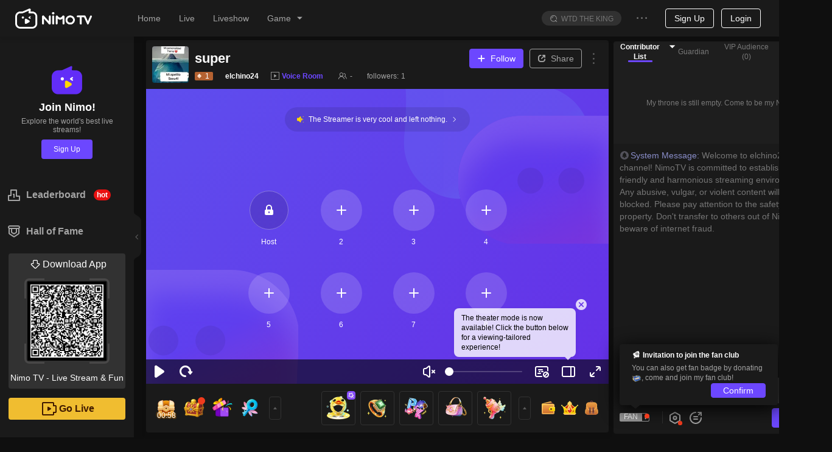

--- FILE ---
content_type: image/svg+xml
request_url: https://www.nimo.tv/nms/images/announce.04cb1113a7db48ec.svg
body_size: 175
content:
<svg width="11" height="11" xmlns="http://www.w3.org/2000/svg"><path d="M5.182.3 2.81 2.5H.9c-.497 0-.9.373-.9.834v3.332c0 .46.403.834.9.834h1.91l2.373 2.2a.728.728 0 0 0 1.222-.534V.834A.728.728 0 0 0 5.182.3Zm5.652 5.065c.089 0 .16-.164.16-.366 0-.202-.071-.366-.16-.366H9.711c-.09 0-.16.163-.16.366 0 .201.07.366.16.366h1.123Zm.122-4.723c.077-.04.05-.216-.058-.39-.109-.175-.26-.284-.337-.242l-.974.52c-.077.041-.05.217.059.39.108.175.26.285.336.243l.974-.52Zm-.974 8.194.974.52c.077.042.05.217-.058.391-.109.174-.26.284-.337.242l-.974-.52c-.077-.042-.05-.217.059-.391.108-.175.26-.284.336-.242ZM7.307 3.028l.028.001.028.004a2 2 0 0 1-.214 3.962.144.144 0 0 1-.149-.14v-3.52c0-.17.138-.307.307-.307Z" fill="gold" fill-rule="nonzero"/></svg>


--- FILE ---
content_type: application/javascript; charset=utf-8
request_url: https://www.nimo.tv/nms/react-dom.5300b56f7a066479.js
body_size: 36034
content:
"use strict";(self.webpackChunknimo_web_frontend=self.webpackChunknimo_web_frontend||[]).push([[26587],{11854:function(e,t){if("undefined"==typeof window||"function"!=typeof MessageChannel){var n,r,l,i,a,o=null,u=null,c=function(){if(null!==o)try{var e=t.unstable_now();o(!0,e),o=null}catch(e){throw setTimeout(c,0),e}},f=Date.now();t.unstable_now=function(){return Date.now()-f},n=function(e){null!==o?setTimeout(n,0,e):(o=e,setTimeout(c,0))},r=function(e,t){u=setTimeout(e,t)},l=function(){clearTimeout(u)},i=function(){return!1},a=t.unstable_forceFrameRate=function(){}}else{var s=window.performance,d=window.Date,p=window.setTimeout,m=window.clearTimeout;if("undefined"!=typeof console){var h=window.cancelAnimationFrame;"function"!=typeof window.requestAnimationFrame&&console.error("This browser doesn't support requestAnimationFrame. Make sure that you load a polyfill in older browsers. https://fb.me/react-polyfills"),"function"!=typeof h&&console.error("This browser doesn't support cancelAnimationFrame. Make sure that you load a polyfill in older browsers. https://fb.me/react-polyfills")}if("object"==typeof s&&"function"==typeof s.now)t.unstable_now=function(){return s.now()};else{var g=d.now();t.unstable_now=function(){return d.now()-g}}var v=!1,y=null,b=-1,w=5,k=0;i=function(){return t.unstable_now()>=k},a=function(){},t.unstable_forceFrameRate=function(e){0>e||125<e?console.error("forceFrameRate takes a positive int between 0 and 125, forcing framerates higher than 125 fps is not unsupported"):w=0<e?Math.floor(1e3/e):5};var x=new MessageChannel,T=x.port2;x.port1.onmessage=function(){if(null!==y){var e=t.unstable_now();k=e+w;try{y(!0,e)?T.postMessage(null):(v=!1,y=null)}catch(e){throw T.postMessage(null),e}}else v=!1},n=function(e){y=e,v||(v=!0,T.postMessage(null))},r=function(e,n){b=p(function(){e(t.unstable_now())},n)},l=function(){m(b),b=-1}}function E(e,t){var n=e.length;for(e.push(t);;){var r=n-1>>>1,l=e[r];if(void 0!==l&&0<_(l,t))e[r]=t,e[n]=l,n=r;else break}}function S(e){return void 0===(e=e[0])?null:e}function C(e){var t=e[0];if(void 0!==t){var n=e.pop();if(n!==t){e[0]=n;for(var r=0,l=e.length;r<l;){var i=2*(r+1)-1,a=e[i],o=i+1,u=e[o];if(void 0!==a&&0>_(a,n))void 0!==u&&0>_(u,a)?(e[r]=u,e[o]=n,r=o):(e[r]=a,e[i]=n,r=i);else if(void 0!==u&&0>_(u,n))e[r]=u,e[o]=n,r=o;else break}}return t}return null}function _(e,t){var n=e.sortIndex-t.sortIndex;return 0!==n?n:e.id-t.id}var P=[],N=[],z=1,M=null,O=3,I=!1,F=!1,R=!1;function D(e){for(var t=S(N);null!==t;){if(null===t.callback)C(N);else if(t.startTime<=e)C(N),t.sortIndex=t.expirationTime,E(P,t);else break;t=S(N)}}function L(e){if(R=!1,D(e),!F)if(null!==S(P))F=!0,n(A);else{var t=S(N);null!==t&&r(L,t.startTime-e)}}function A(e,n){F=!1,R&&(R=!1,l()),I=!0;var a=O;try{for(D(n),M=S(P);null!==M&&(!(M.expirationTime>n)||e&&!i());){var o=M.callback;if(null!==o){M.callback=null,O=M.priorityLevel;var u=o(M.expirationTime<=n);n=t.unstable_now(),"function"==typeof u?M.callback=u:M===S(P)&&C(P),D(n)}else C(P);M=S(P)}if(null!==M)var c=!0;else{var f=S(N);null!==f&&r(L,f.startTime-n),c=!1}return c}finally{M=null,O=a,I=!1}}function U(e){switch(e){case 1:return -1;case 2:return 250;case 5:return 0x3fffffff;case 4:return 1e4;default:return 5e3}}var V=a;t.unstable_IdlePriority=5,t.unstable_ImmediatePriority=1,t.unstable_LowPriority=4,t.unstable_NormalPriority=3,t.unstable_Profiling=null,t.unstable_UserBlockingPriority=2,t.unstable_cancelCallback=function(e){e.callback=null},t.unstable_continueExecution=function(){F||I||(F=!0,n(A))},t.unstable_getCurrentPriorityLevel=function(){return O},t.unstable_getFirstCallbackNode=function(){return S(P)},t.unstable_next=function(e){switch(O){case 1:case 2:case 3:var t=3;break;default:t=O}var n=O;O=t;try{return e()}finally{O=n}},t.unstable_pauseExecution=function(){},t.unstable_requestPaint=V,t.unstable_runWithPriority=function(e,t){switch(e){case 1:case 2:case 3:case 4:case 5:break;default:e=3}var n=O;O=e;try{return t()}finally{O=n}},t.unstable_scheduleCallback=function(e,i,a){var o=t.unstable_now();if("object"==typeof a&&null!==a){var u=a.delay;u="number"==typeof u&&0<u?o+u:o,a="number"==typeof a.timeout?a.timeout:U(e)}else a=U(e),u=o;return a=u+a,e={id:z++,callback:i,priorityLevel:e,startTime:u,expirationTime:a,sortIndex:-1},u>o?(e.sortIndex=u,E(N,e),null===S(P)&&e===S(N)&&(R?l():R=!0,r(L,u-o))):(e.sortIndex=a,E(P,e),F||I||(F=!0,n(A))),e},t.unstable_shouldYield=function(){var e=t.unstable_now();D(e);var n=S(P);return n!==M&&null!==M&&null!==n&&null!==n.callback&&n.startTime<=e&&n.expirationTime<M.expirationTime||i()},t.unstable_wrapCallback=function(e){var t=O;return function(){var n=O;O=t;try{return e.apply(this,arguments)}finally{O=n}}}},31713:function(e,t,n){e.exports=n(11854)},77963:function(e,t,n){var r,l,i,a,o,u,c,f=n(72047),s=n(38156),d=n(31713);function p(e){for(var t="https://reactjs.org/docs/error-decoder.html?invariant="+e,n=1;n<arguments.length;n++)t+="&args[]="+encodeURIComponent(arguments[n]);return"Minified React error #"+e+"; visit "+t+" for the full message or use the non-minified dev environment for full errors and additional helpful warnings."}if(!f)throw Error(p(227));function m(e,t,n,r,l,i,a,o,u){var c=Array.prototype.slice.call(arguments,3);try{t.apply(n,c)}catch(e){this.onError(e)}}var h=!1,g=null,v=!1,y=null,b={onError:function(e){h=!0,g=e}};function w(e,t,n,r,l,i,a,o,u){h=!1,g=null,m.apply(b,arguments)}var k=null,x=null,T=null;function E(e,t,n){var r=e.type||"unknown-event";e.currentTarget=T(n),function(e,t,n,r,l,i,a,o,u){if(w.apply(this,arguments),h){if(h){var c=g;h=!1,g=null}else throw Error(p(198));v||(v=!0,y=c)}}(r,t,void 0,e),e.currentTarget=null}var S=null,C={};function _(){if(S)for(var e in C){var t=C[e],n=S.indexOf(e);if(!(-1<n))throw Error(p(96,e));if(!N[n]){if(!t.extractEvents)throw Error(p(97,e));for(var r in N[n]=t,n=t.eventTypes){var l=void 0,i=n[r];if(z.hasOwnProperty(r))throw Error(p(99,r));z[r]=i;var a=i.phasedRegistrationNames;if(a){for(l in a)a.hasOwnProperty(l)&&P(a[l],t,r);l=!0}else i.registrationName?(P(i.registrationName,t,r),l=!0):l=!1;if(!l)throw Error(p(98,r,e))}}}}function P(e,t,n){if(M[e])throw Error(p(100,e));M[e]=t,O[e]=t.eventTypes[n].dependencies}var N=[],z={},M={},O={};function I(e){var t,n=!1;for(t in e)if(e.hasOwnProperty(t)){var r=e[t];if(!C.hasOwnProperty(t)||C[t]!==r){if(C[t])throw Error(p(102,t));C[t]=r,n=!0}}n&&_()}var F="undefined"!=typeof window&&void 0!==window.document&&void 0!==window.document.createElement,R=null,D=null,L=null;function A(e){if(e=x(e)){if("function"!=typeof R)throw Error(p(280));var t=e.stateNode;t&&(t=k(t),R(e.stateNode,e.type,t))}}function U(e){D?L?L.push(e):L=[e]:D=e}function V(){if(D){var e=D,t=L;if(L=D=null,A(e),t)for(e=0;e<t.length;e++)A(t[e])}}function W(e,t){return e(t)}function Q(e,t,n,r,l){return e(t,n,r,l)}function H(){}var B=W,j=!1,K=!1;function $(){(null!==D||null!==L)&&(H(),V())}function q(e,t,n){if(K)return e(t,n);K=!0;try{return B(e,t,n)}finally{K=!1,$()}}var Y=/^[:A-Z_a-z\u00C0-\u00D6\u00D8-\u00F6\u00F8-\u02FF\u0370-\u037D\u037F-\u1FFF\u200C-\u200D\u2070-\u218F\u2C00-\u2FEF\u3001-\uD7FF\uF900-\uFDCF\uFDF0-\uFFFD][:A-Z_a-z\u00C0-\u00D6\u00D8-\u00F6\u00F8-\u02FF\u0370-\u037D\u037F-\u1FFF\u200C-\u200D\u2070-\u218F\u2C00-\u2FEF\u3001-\uD7FF\uF900-\uFDCF\uFDF0-\uFFFD\-.0-9\u00B7\u0300-\u036F\u203F-\u2040]*$/,X=Object.prototype.hasOwnProperty,G={},Z={};function J(e,t,n,r,l,i){this.acceptsBooleans=2===t||3===t||4===t,this.attributeName=r,this.attributeNamespace=l,this.mustUseProperty=n,this.propertyName=e,this.type=t,this.sanitizeURL=i}var ee={};"children dangerouslySetInnerHTML defaultValue defaultChecked innerHTML suppressContentEditableWarning suppressHydrationWarning style".split(" ").forEach(function(e){ee[e]=new J(e,0,!1,e,null,!1)}),[["acceptCharset","accept-charset"],["className","class"],["htmlFor","for"],["httpEquiv","http-equiv"]].forEach(function(e){var t=e[0];ee[t]=new J(t,1,!1,e[1],null,!1)}),["contentEditable","draggable","spellCheck","value"].forEach(function(e){ee[e]=new J(e,2,!1,e.toLowerCase(),null,!1)}),["autoReverse","externalResourcesRequired","focusable","preserveAlpha"].forEach(function(e){ee[e]=new J(e,2,!1,e,null,!1)}),"allowFullScreen async autoFocus autoPlay controls default defer disabled disablePictureInPicture formNoValidate hidden loop noModule noValidate open playsInline readOnly required reversed scoped seamless itemScope".split(" ").forEach(function(e){ee[e]=new J(e,3,!1,e.toLowerCase(),null,!1)}),["checked","multiple","muted","selected"].forEach(function(e){ee[e]=new J(e,3,!0,e,null,!1)}),["capture","download"].forEach(function(e){ee[e]=new J(e,4,!1,e,null,!1)}),["cols","rows","size","span"].forEach(function(e){ee[e]=new J(e,6,!1,e,null,!1)}),["rowSpan","start"].forEach(function(e){ee[e]=new J(e,5,!1,e.toLowerCase(),null,!1)});var et=/[\-:]([a-z])/g;function en(e){return e[1].toUpperCase()}"accent-height alignment-baseline arabic-form baseline-shift cap-height clip-path clip-rule color-interpolation color-interpolation-filters color-profile color-rendering dominant-baseline enable-background fill-opacity fill-rule flood-color flood-opacity font-family font-size font-size-adjust font-stretch font-style font-variant font-weight glyph-name glyph-orientation-horizontal glyph-orientation-vertical horiz-adv-x horiz-origin-x image-rendering letter-spacing lighting-color marker-end marker-mid marker-start overline-position overline-thickness paint-order panose-1 pointer-events rendering-intent shape-rendering stop-color stop-opacity strikethrough-position strikethrough-thickness stroke-dasharray stroke-dashoffset stroke-linecap stroke-linejoin stroke-miterlimit stroke-opacity stroke-width text-anchor text-decoration text-rendering underline-position underline-thickness unicode-bidi unicode-range units-per-em v-alphabetic v-hanging v-ideographic v-mathematical vector-effect vert-adv-y vert-origin-x vert-origin-y word-spacing writing-mode xmlns:xlink x-height".split(" ").forEach(function(e){var t=e.replace(et,en);ee[t]=new J(t,1,!1,e,null,!1)}),"xlink:actuate xlink:arcrole xlink:role xlink:show xlink:title xlink:type".split(" ").forEach(function(e){var t=e.replace(et,en);ee[t]=new J(t,1,!1,e,"http://www.w3.org/1999/xlink",!1)}),["xml:base","xml:lang","xml:space"].forEach(function(e){var t=e.replace(et,en);ee[t]=new J(t,1,!1,e,"http://www.w3.org/XML/1998/namespace",!1)}),["tabIndex","crossOrigin"].forEach(function(e){ee[e]=new J(e,1,!1,e.toLowerCase(),null,!1)}),ee.xlinkHref=new J("xlinkHref",1,!1,"xlink:href","http://www.w3.org/1999/xlink",!0),["src","href","action","formAction"].forEach(function(e){ee[e]=new J(e,1,!1,e.toLowerCase(),null,!0)});var er=f.__SECRET_INTERNALS_DO_NOT_USE_OR_YOU_WILL_BE_FIRED;function el(e,t,n,r){var l,i=ee.hasOwnProperty(t)?ee[t]:null;(null!==i?0===i.type:!r&&2<t.length&&("o"===t[0]||"O"===t[0])&&("n"===t[1]||"N"===t[1]))||(function(e,t,n,r){if(null==t||function(e,t,n,r){if(null!==n&&0===n.type)return!1;switch(typeof t){case"function":case"symbol":return!0;case"boolean":if(r)return!1;if(null!==n)return!n.acceptsBooleans;return"data-"!==(e=e.toLowerCase().slice(0,5))&&"aria-"!==e;default:return!1}}(e,t,n,r))return!0;if(r)return!1;if(null!==n)switch(n.type){case 3:return!t;case 4:return!1===t;case 5:return isNaN(t);case 6:return isNaN(t)||1>t}return!1}(t,n,i,r)&&(n=null),r||null===i?(l=t,(X.call(Z,l)||!X.call(G,l)&&(Y.test(l)?Z[l]=!0:(G[l]=!0,!1)))&&(null===n?e.removeAttribute(t):e.setAttribute(t,""+n))):i.mustUseProperty?e[i.propertyName]=null===n?3!==i.type&&"":n:(t=i.attributeName,r=i.attributeNamespace,null===n?e.removeAttribute(t):(n=3===(i=i.type)||4===i&&!0===n?"":""+n,r?e.setAttributeNS(r,t,n):e.setAttribute(t,n))))}er.hasOwnProperty("ReactCurrentDispatcher")||(er.ReactCurrentDispatcher={current:null}),er.hasOwnProperty("ReactCurrentBatchConfig")||(er.ReactCurrentBatchConfig={suspense:null});var ei=/^(.*)[\\\/]/,ea="function"==typeof Symbol&&Symbol.for,eo=ea?Symbol.for("react.element"):60103,eu=ea?Symbol.for("react.portal"):60106,ec=ea?Symbol.for("react.fragment"):60107,ef=ea?Symbol.for("react.strict_mode"):60108,es=ea?Symbol.for("react.profiler"):60114,ed=ea?Symbol.for("react.provider"):60109,ep=ea?Symbol.for("react.context"):60110,em=ea?Symbol.for("react.concurrent_mode"):60111,eh=ea?Symbol.for("react.forward_ref"):60112,eg=ea?Symbol.for("react.suspense"):60113,ev=ea?Symbol.for("react.suspense_list"):60120,ey=ea?Symbol.for("react.memo"):60115,eb=ea?Symbol.for("react.lazy"):60116,ew=ea?Symbol.for("react.block"):60121,ek="function"==typeof Symbol&&Symbol.iterator;function ex(e){return null===e||"object"!=typeof e?null:"function"==typeof(e=ek&&e[ek]||e["@@iterator"])?e:null}function eT(e){if(null==e)return null;if("function"==typeof e)return e.displayName||e.name||null;if("string"==typeof e)return e;switch(e){case ec:return"Fragment";case eu:return"Portal";case es:return"Profiler";case ef:return"StrictMode";case eg:return"Suspense";case ev:return"SuspenseList"}if("object"==typeof e)switch(e.$$typeof){case ep:return"Context.Consumer";case ed:return"Context.Provider";case eh:var t=e.render;return t=t.displayName||t.name||"",e.displayName||(""!==t?"ForwardRef("+t+")":"ForwardRef");case ey:return eT(e.type);case ew:return eT(e.render);case eb:if(e=1===e._status?e._result:null)return eT(e)}return null}function eE(e){var t="";do{switch(e.tag){case 3:case 4:case 6:case 7:case 10:case 9:var n="";break;default:var r=e._debugOwner,l=e._debugSource,i=eT(e.type);n=null,r&&(n=eT(r.type)),r=i,i="",l?i=" (at "+l.fileName.replace(ei,"")+":"+l.lineNumber+")":n&&(i=" (created by "+n+")"),n="\n    in "+(r||"Unknown")+i}t+=n,e=e.return}while(e);return t}function eS(e){switch(typeof e){case"boolean":case"number":case"object":case"string":case"undefined":return e;default:return""}}function eC(e){var t=e.type;return(e=e.nodeName)&&"input"===e.toLowerCase()&&("checkbox"===t||"radio"===t)}function e_(e){e._valueTracker||(e._valueTracker=function(e){var t=eC(e)?"checked":"value",n=Object.getOwnPropertyDescriptor(e.constructor.prototype,t),r=""+e[t];if(!e.hasOwnProperty(t)&&void 0!==n&&"function"==typeof n.get&&"function"==typeof n.set){var l=n.get,i=n.set;return Object.defineProperty(e,t,{configurable:!0,get:function(){return l.call(this)},set:function(e){r=""+e,i.call(this,e)}}),Object.defineProperty(e,t,{enumerable:n.enumerable}),{getValue:function(){return r},setValue:function(e){r=""+e},stopTracking:function(){e._valueTracker=null,delete e[t]}}}}(e))}function eP(e){if(!e)return!1;var t=e._valueTracker;if(!t)return!0;var n=t.getValue(),r="";return e&&(r=eC(e)?e.checked?"true":"false":e.value),(e=r)!==n&&(t.setValue(e),!0)}function eN(e,t){var n=t.checked;return s({},t,{defaultChecked:void 0,defaultValue:void 0,value:void 0,checked:null!=n?n:e._wrapperState.initialChecked})}function ez(e,t){var n=null==t.defaultValue?"":t.defaultValue;e._wrapperState={initialChecked:null!=t.checked?t.checked:t.defaultChecked,initialValue:n=eS(null!=t.value?t.value:n),controlled:"checkbox"===t.type||"radio"===t.type?null!=t.checked:null!=t.value}}function eM(e,t){null!=(t=t.checked)&&el(e,"checked",t,!1)}function eO(e,t){eM(e,t);var n=eS(t.value),r=t.type;if(null!=n)"number"===r?(0===n&&""===e.value||e.value!=n)&&(e.value=""+n):e.value!==""+n&&(e.value=""+n);else if("submit"===r||"reset"===r)return void e.removeAttribute("value");t.hasOwnProperty("value")?eF(e,t.type,n):t.hasOwnProperty("defaultValue")&&eF(e,t.type,eS(t.defaultValue)),null==t.checked&&null!=t.defaultChecked&&(e.defaultChecked=!!t.defaultChecked)}function eI(e,t,n){if(t.hasOwnProperty("value")||t.hasOwnProperty("defaultValue")){var r=t.type;if(("submit"===r||"reset"===r)&&(void 0===t.value||null===t.value))return;t=""+e._wrapperState.initialValue,n||t===e.value||(e.value=t),e.defaultValue=t}""!==(n=e.name)&&(e.name=""),e.defaultChecked=!!e._wrapperState.initialChecked,""!==n&&(e.name=n)}function eF(e,t,n){("number"!==t||e.ownerDocument.activeElement!==e)&&(null==n?e.defaultValue=""+e._wrapperState.initialValue:e.defaultValue!==""+n&&(e.defaultValue=""+n))}function eR(e,t){var n,r;return e=s({children:void 0},t),n=t.children,r="",f.Children.forEach(n,function(e){null!=e&&(r+=e)}),(t=r)&&(e.children=t),e}function eD(e,t,n,r){if(e=e.options,t){t={};for(var l=0;l<n.length;l++)t["$"+n[l]]=!0;for(n=0;n<e.length;n++)l=t.hasOwnProperty("$"+e[n].value),e[n].selected!==l&&(e[n].selected=l),l&&r&&(e[n].defaultSelected=!0)}else{for(l=0,n=""+eS(n),t=null;l<e.length;l++){if(e[l].value===n){e[l].selected=!0,r&&(e[l].defaultSelected=!0);return}null!==t||e[l].disabled||(t=e[l])}null!==t&&(t.selected=!0)}}function eL(e,t){if(null!=t.dangerouslySetInnerHTML)throw Error(p(91));return s({},t,{value:void 0,defaultValue:void 0,children:""+e._wrapperState.initialValue})}function eA(e,t){var n=t.value;if(null==n){if(n=t.children,t=t.defaultValue,null!=n){if(null!=t)throw Error(p(92));if(Array.isArray(n)){if(!(1>=n.length))throw Error(p(93));n=n[0]}t=n}null==t&&(t=""),n=t}e._wrapperState={initialValue:eS(n)}}function eU(e,t){var n=eS(t.value),r=eS(t.defaultValue);null!=n&&((n=""+n)!==e.value&&(e.value=n),null==t.defaultValue&&e.defaultValue!==n&&(e.defaultValue=n)),null!=r&&(e.defaultValue=""+r)}function eV(e){var t=e.textContent;t===e._wrapperState.initialValue&&""!==t&&null!==t&&(e.value=t)}function eW(e){switch(e){case"svg":return"http://www.w3.org/2000/svg";case"math":return"http://www.w3.org/1998/Math/MathML";default:return"http://www.w3.org/1999/xhtml"}}function eQ(e,t){return null==e||"http://www.w3.org/1999/xhtml"===e?eW(t):"http://www.w3.org/2000/svg"===e&&"foreignObject"===t?"http://www.w3.org/1999/xhtml":e}var eH,eB,ej=(eH=function(e,t){if("http://www.w3.org/2000/svg"!==e.namespaceURI||"innerHTML"in e)e.innerHTML=t;else{for((eB=eB||document.createElement("div")).innerHTML="<svg>"+t.valueOf().toString()+"</svg>",t=eB.firstChild;e.firstChild;)e.removeChild(e.firstChild);for(;t.firstChild;)e.appendChild(t.firstChild)}},"undefined"!=typeof MSApp&&MSApp.execUnsafeLocalFunction?function(e,t,n,r){MSApp.execUnsafeLocalFunction(function(){return eH(e,t,n,r)})}:eH);function eK(e,t){if(t){var n=e.firstChild;if(n&&n===e.lastChild&&3===n.nodeType){n.nodeValue=t;return}}e.textContent=t}function e$(e,t){var n={};return n[e.toLowerCase()]=t.toLowerCase(),n["Webkit"+e]="webkit"+t,n["Moz"+e]="moz"+t,n}var eq={animationend:e$("Animation","AnimationEnd"),animationiteration:e$("Animation","AnimationIteration"),animationstart:e$("Animation","AnimationStart"),transitionend:e$("Transition","TransitionEnd")},eY={},eX={};function eG(e){if(eY[e])return eY[e];if(!eq[e])return e;var t,n=eq[e];for(t in n)if(n.hasOwnProperty(t)&&t in eX)return eY[e]=n[t];return e}F&&(eX=document.createElement("div").style,"AnimationEvent"in window||(delete eq.animationend.animation,delete eq.animationiteration.animation,delete eq.animationstart.animation),"TransitionEvent"in window||delete eq.transitionend.transition);var eZ=eG("animationend"),eJ=eG("animationiteration"),e0=eG("animationstart"),e1=eG("transitionend"),e3="abort canplay canplaythrough durationchange emptied encrypted ended error loadeddata loadedmetadata loadstart pause play playing progress ratechange seeked seeking stalled suspend timeupdate volumechange waiting".split(" "),e2=new("function"==typeof WeakMap?WeakMap:Map);function e9(e){var t=e2.get(e);return void 0===t&&(t=new Map,e2.set(e,t)),t}function e4(e){var t=e,n=e;if(e.alternate)for(;t.return;)t=t.return;else{e=t;do 0!==(1026&(t=e).effectTag)&&(n=t.return),e=t.return;while(e)}return 3===t.tag?n:null}function e6(e){if(13===e.tag){var t=e.memoizedState;if(null===t&&null!==(e=e.alternate)&&(t=e.memoizedState),null!==t)return t.dehydrated}return null}function e5(e){if(e4(e)!==e)throw Error(p(188))}function e8(e){if(!(e=function(e){var t=e.alternate;if(!t){if(null===(t=e4(e)))throw Error(p(188));return t!==e?null:e}for(var n=e,r=t;;){var l=n.return;if(null===l)break;var i=l.alternate;if(null===i){if(null!==(r=l.return)){n=r;continue}break}if(l.child===i.child){for(i=l.child;i;){if(i===n)return e5(l),e;if(i===r)return e5(l),t;i=i.sibling}throw Error(p(188))}if(n.return!==r.return)n=l,r=i;else{for(var a=!1,o=l.child;o;){if(o===n){a=!0,n=l,r=i;break}if(o===r){a=!0,r=l,n=i;break}o=o.sibling}if(!a){for(o=i.child;o;){if(o===n){a=!0,n=i,r=l;break}if(o===r){a=!0,r=i,n=l;break}o=o.sibling}if(!a)throw Error(p(189))}}if(n.alternate!==r)throw Error(p(190))}if(3!==n.tag)throw Error(p(188));return n.stateNode.current===n?e:t}(e)))return null;for(var t=e;;){if(5===t.tag||6===t.tag)return t;if(t.child)t.child.return=t,t=t.child;else{if(t===e)break;for(;!t.sibling;){if(!t.return||t.return===e)return null;t=t.return}t.sibling.return=t.return,t=t.sibling}}return null}function e7(e,t){if(null==t)throw Error(p(30));return null==e?t:Array.isArray(e)?(Array.isArray(t)?e.push.apply(e,t):e.push(t),e):Array.isArray(t)?[e].concat(t):[e,t]}function te(e,t,n){Array.isArray(e)?e.forEach(t,n):e&&t.call(n,e)}var tt=null;function tn(e){if(e){var t=e._dispatchListeners,n=e._dispatchInstances;if(Array.isArray(t))for(var r=0;r<t.length&&!e.isPropagationStopped();r++)E(e,t[r],n[r]);else t&&E(e,t,n);e._dispatchListeners=null,e._dispatchInstances=null,e.isPersistent()||e.constructor.release(e)}}function tr(e){if(null!==e&&(tt=e7(tt,e)),e=tt,tt=null,e){if(te(e,tn),tt)throw Error(p(95));if(v)throw e=y,v=!1,y=null,e}}function tl(e){return(e=e.target||e.srcElement||window).correspondingUseElement&&(e=e.correspondingUseElement),3===e.nodeType?e.parentNode:e}function ti(e){if(!F)return!1;var t=(e="on"+e)in document;return t||((t=document.createElement("div")).setAttribute(e,"return;"),t="function"==typeof t[e]),t}var ta=[];function to(e){e.topLevelType=null,e.nativeEvent=null,e.targetInst=null,e.ancestors.length=0,10>ta.length&&ta.push(e)}function tu(e,t,n,r){if(ta.length){var l=ta.pop();return l.topLevelType=e,l.eventSystemFlags=r,l.nativeEvent=t,l.targetInst=n,l}return{topLevelType:e,eventSystemFlags:r,nativeEvent:t,targetInst:n,ancestors:[]}}function tc(e){var t=e.targetInst,n=t;do{if(!n){e.ancestors.push(n);break}var r=n;if(3===r.tag)r=r.stateNode.containerInfo;else{for(;r.return;)r=r.return;r=3!==r.tag?null:r.stateNode.containerInfo}if(!r)break;5!==(t=n.tag)&&6!==t||e.ancestors.push(n),n=nf(r)}while(n);for(n=0;n<e.ancestors.length;n++){t=e.ancestors[n];var l=tl(e.nativeEvent);r=e.topLevelType;var i=e.nativeEvent,a=e.eventSystemFlags;0===n&&(a|=64);for(var o=null,u=0;u<N.length;u++){var c=N[u];c&&(c=c.extractEvents(r,t,i,l,a))&&(o=e7(o,c))}tr(o)}}function tf(e,t,n){if(!n.has(e)){switch(e){case"scroll":tQ(t,"scroll",!0);break;case"focus":case"blur":tQ(t,"focus",!0),tQ(t,"blur",!0),n.set("blur",null),n.set("focus",null);break;case"cancel":case"close":ti(e)&&tQ(t,e,!0);break;case"invalid":case"submit":case"reset":break;default:-1===e3.indexOf(e)&&tW(e,t)}n.set(e,null)}}var ts,td,tp,tm=!1,th=[],tg=null,tv=null,ty=null,tb=new Map,tw=new Map,tk=[],tx="mousedown mouseup touchcancel touchend touchstart auxclick dblclick pointercancel pointerdown pointerup dragend dragstart drop compositionend compositionstart keydown keypress keyup input textInput close cancel copy cut paste click change contextmenu reset submit".split(" "),tT="focus blur dragenter dragleave mouseover mouseout pointerover pointerout gotpointercapture lostpointercapture".split(" ");function tE(e,t,n,r,l){return{blockedOn:e,topLevelType:t,eventSystemFlags:32|n,nativeEvent:l,container:r}}function tS(e,t){switch(e){case"focus":case"blur":tg=null;break;case"dragenter":case"dragleave":tv=null;break;case"mouseover":case"mouseout":ty=null;break;case"pointerover":case"pointerout":tb.delete(t.pointerId);break;case"gotpointercapture":case"lostpointercapture":tw.delete(t.pointerId)}}function tC(e,t,n,r,l,i){return null===e||e.nativeEvent!==i?(e=tE(t,n,r,l,i),null!==t&&null!==(t=ns(t))&&td(t)):e.eventSystemFlags|=r,e}function t_(e){if(null!==e.blockedOn)return!1;var t=tK(e.topLevelType,e.eventSystemFlags,e.container,e.nativeEvent);if(null!==t){var n=ns(t);return null!==n&&td(n),e.blockedOn=t,!1}return!0}function tP(e,t,n){t_(e)&&n.delete(t)}function tN(){for(tm=!1;0<th.length;){var e=th[0];if(null!==e.blockedOn){null!==(e=ns(e.blockedOn))&&ts(e);break}var t=tK(e.topLevelType,e.eventSystemFlags,e.container,e.nativeEvent);null!==t?e.blockedOn=t:th.shift()}null!==tg&&t_(tg)&&(tg=null),null!==tv&&t_(tv)&&(tv=null),null!==ty&&t_(ty)&&(ty=null),tb.forEach(tP),tw.forEach(tP)}function tz(e,t){e.blockedOn===t&&(e.blockedOn=null,tm||(tm=!0,d.unstable_scheduleCallback(d.unstable_NormalPriority,tN)))}function tM(e){function t(t){return tz(t,e)}if(0<th.length){tz(th[0],e);for(var n=1;n<th.length;n++){var r=th[n];r.blockedOn===e&&(r.blockedOn=null)}}for(null!==tg&&tz(tg,e),null!==tv&&tz(tv,e),null!==ty&&tz(ty,e),tb.forEach(t),tw.forEach(t),n=0;n<tk.length;n++)(r=tk[n]).blockedOn===e&&(r.blockedOn=null);for(;0<tk.length&&null===(n=tk[0]).blockedOn;)(function(e){var t=nf(e.target);if(null!==t){var n=e4(t);if(null!==n){if(13===(t=n.tag)){if(null!==(t=e6(n))){e.blockedOn=t,d.unstable_runWithPriority(e.priority,function(){tp(n)});return}}else if(3===t&&n.stateNode.hydrate){e.blockedOn=3===n.tag?n.stateNode.containerInfo:null;return}}}e.blockedOn=null})(n),null===n.blockedOn&&tk.shift()}var tO={},tI=new Map,tF=new Map;function tR(e,t){for(var n=0;n<e.length;n+=2){var r=e[n],l=e[n+1],i="on"+(l[0].toUpperCase()+l.slice(1));i={phasedRegistrationNames:{bubbled:i,captured:i+"Capture"},dependencies:[r],eventPriority:t},tF.set(r,t),tI.set(r,i),tO[l]=i}}tR("blur blur cancel cancel click click close close contextmenu contextMenu copy copy cut cut auxclick auxClick dblclick doubleClick dragend dragEnd dragstart dragStart drop drop focus focus input input invalid invalid keydown keyDown keypress keyPress keyup keyUp mousedown mouseDown mouseup mouseUp paste paste pause pause play play pointercancel pointerCancel pointerdown pointerDown pointerup pointerUp ratechange rateChange reset reset seeked seeked submit submit touchcancel touchCancel touchend touchEnd touchstart touchStart volumechange volumeChange".split(" "),0),tR("drag drag dragenter dragEnter dragexit dragExit dragleave dragLeave dragover dragOver mousemove mouseMove mouseout mouseOut mouseover mouseOver pointermove pointerMove pointerout pointerOut pointerover pointerOver scroll scroll toggle toggle touchmove touchMove wheel wheel".split(" "),1),tR(["abort","abort",eZ,"animationEnd",eJ,"animationIteration",e0,"animationStart","canplay","canPlay","canplaythrough","canPlayThrough","durationchange","durationChange","emptied","emptied","encrypted","encrypted","ended","ended","error","error","gotpointercapture","gotPointerCapture","load","load","loadeddata","loadedData","loadedmetadata","loadedMetadata","loadstart","loadStart","lostpointercapture","lostPointerCapture","playing","playing","progress","progress","seeking","seeking","stalled","stalled","suspend","suspend","timeupdate","timeUpdate",e1,"transitionEnd","waiting","waiting"],2);for(var tD="change selectionchange textInput compositionstart compositionend compositionupdate".split(" "),tL=0;tL<tD.length;tL++)tF.set(tD[tL],0);var tA=d.unstable_UserBlockingPriority,tU=d.unstable_runWithPriority,tV=!0;function tW(e,t){tQ(t,e,!1)}function tQ(e,t,n){var r=tF.get(t);switch(void 0===r?2:r){case 0:r=tH.bind(null,t,1,e);break;case 1:r=tB.bind(null,t,1,e);break;default:r=tj.bind(null,t,1,e)}n?e.addEventListener(t,r,!0):e.addEventListener(t,r,!1)}function tH(e,t,n,r){j||H();var l=j;j=!0;try{Q(tj,e,t,n,r)}finally{(j=l)||$()}}function tB(e,t,n,r){tU(tA,tj.bind(null,e,t,n,r))}function tj(e,t,n,r){if(tV)if(0<th.length&&-1<tx.indexOf(e))e=tE(null,e,t,n,r),th.push(e);else{var l=tK(e,t,n,r);if(null===l)tS(e,r);else if(-1<tx.indexOf(e))e=tE(l,e,t,n,r),th.push(e);else if(!function(e,t,n,r,l){switch(t){case"focus":return tg=tC(tg,e,t,n,r,l),!0;case"dragenter":return tv=tC(tv,e,t,n,r,l),!0;case"mouseover":return ty=tC(ty,e,t,n,r,l),!0;case"pointerover":var i=l.pointerId;return tb.set(i,tC(tb.get(i)||null,e,t,n,r,l)),!0;case"gotpointercapture":return i=l.pointerId,tw.set(i,tC(tw.get(i)||null,e,t,n,r,l)),!0}return!1}(l,e,t,n,r)){tS(e,r),e=tu(e,r,null,t);try{q(tc,e)}finally{to(e)}}}}function tK(e,t,n,r){if(null!==(n=nf(n=tl(r)))){var l=e4(n);if(null===l)n=null;else{var i=l.tag;if(13===i){if(null!==(n=e6(l)))return n;n=null}else if(3===i){if(l.stateNode.hydrate)return 3===l.tag?l.stateNode.containerInfo:null;n=null}else l!==n&&(n=null)}}e=tu(e,r,n,t);try{q(tc,e)}finally{to(e)}return null}var t$={animationIterationCount:!0,borderImageOutset:!0,borderImageSlice:!0,borderImageWidth:!0,boxFlex:!0,boxFlexGroup:!0,boxOrdinalGroup:!0,columnCount:!0,columns:!0,flex:!0,flexGrow:!0,flexPositive:!0,flexShrink:!0,flexNegative:!0,flexOrder:!0,gridArea:!0,gridRow:!0,gridRowEnd:!0,gridRowSpan:!0,gridRowStart:!0,gridColumn:!0,gridColumnEnd:!0,gridColumnSpan:!0,gridColumnStart:!0,fontWeight:!0,lineClamp:!0,lineHeight:!0,opacity:!0,order:!0,orphans:!0,tabSize:!0,widows:!0,zIndex:!0,zoom:!0,fillOpacity:!0,floodOpacity:!0,stopOpacity:!0,strokeDasharray:!0,strokeDashoffset:!0,strokeMiterlimit:!0,strokeOpacity:!0,strokeWidth:!0},tq=["Webkit","ms","Moz","O"];function tY(e,t,n){return null==t||"boolean"==typeof t||""===t?"":n||"number"!=typeof t||0===t||t$.hasOwnProperty(e)&&t$[e]?(""+t).trim():t+"px"}function tX(e,t){for(var n in e=e.style,t)if(t.hasOwnProperty(n)){var r=0===n.indexOf("--"),l=tY(n,t[n],r);"float"===n&&(n="cssFloat"),r?e.setProperty(n,l):e[n]=l}}Object.keys(t$).forEach(function(e){tq.forEach(function(t){t$[t=t+e.charAt(0).toUpperCase()+e.substring(1)]=t$[e]})});var tG=s({menuitem:!0},{area:!0,base:!0,br:!0,col:!0,embed:!0,hr:!0,img:!0,input:!0,keygen:!0,link:!0,meta:!0,param:!0,source:!0,track:!0,wbr:!0});function tZ(e,t){if(t){if(tG[e]&&(null!=t.children||null!=t.dangerouslySetInnerHTML))throw Error(p(137,e,""));if(null!=t.dangerouslySetInnerHTML){if(null!=t.children)throw Error(p(60));if(!("object"==typeof t.dangerouslySetInnerHTML&&"__html"in t.dangerouslySetInnerHTML))throw Error(p(61))}if(null!=t.style&&"object"!=typeof t.style)throw Error(p(62,""))}}function tJ(e,t){if(-1===e.indexOf("-"))return"string"==typeof t.is;switch(e){case"annotation-xml":case"color-profile":case"font-face":case"font-face-src":case"font-face-uri":case"font-face-format":case"font-face-name":case"missing-glyph":return!1;default:return!0}}var t0="http://www.w3.org/1999/xhtml";function t1(e,t){var n=e9(e=9===e.nodeType||11===e.nodeType?e:e.ownerDocument);t=O[t];for(var r=0;r<t.length;r++)tf(t[r],e,n)}function t3(){}function t2(e){if(void 0===(e=e||("undefined"!=typeof document?document:void 0)))return null;try{return e.activeElement||e.body}catch(t){return e.body}}function t9(e){for(;e&&e.firstChild;)e=e.firstChild;return e}function t4(e,t){var n,r=t9(e);for(e=0;r;){if(3===r.nodeType){if(n=e+r.textContent.length,e<=t&&n>=t)return{node:r,offset:t-e};e=n}e:{for(;r;){if(r.nextSibling){r=r.nextSibling;break e}r=r.parentNode}r=void 0}r=t9(r)}}function t6(){for(var e=window,t=t2();t instanceof e.HTMLIFrameElement;){try{var n="string"==typeof t.contentWindow.location.href}catch(e){n=!1}if(n)e=t.contentWindow;else break;t=t2(e.document)}return t}function t5(e){var t=e&&e.nodeName&&e.nodeName.toLowerCase();return t&&("input"===t&&("text"===e.type||"search"===e.type||"tel"===e.type||"url"===e.type||"password"===e.type)||"textarea"===t||"true"===e.contentEditable)}var t8=null,t7=null;function ne(e,t){switch(e){case"button":case"input":case"select":case"textarea":return!!t.autoFocus}return!1}function nt(e,t){return"textarea"===e||"option"===e||"noscript"===e||"string"==typeof t.children||"number"==typeof t.children||"object"==typeof t.dangerouslySetInnerHTML&&null!==t.dangerouslySetInnerHTML&&null!=t.dangerouslySetInnerHTML.__html}var nn="function"==typeof setTimeout?setTimeout:void 0,nr="function"==typeof clearTimeout?clearTimeout:void 0;function nl(e){for(;null!=e;e=e.nextSibling){var t=e.nodeType;if(1===t||3===t)break}return e}function ni(e){e=e.previousSibling;for(var t=0;e;){if(8===e.nodeType){var n=e.data;if("$"===n||"$!"===n||"$?"===n){if(0===t)return e;t--}else"/$"===n&&t++}e=e.previousSibling}return null}var na=Math.random().toString(36).slice(2),no="__reactInternalInstance$"+na,nu="__reactEventHandlers$"+na,nc="__reactContainere$"+na;function nf(e){var t=e[no];if(t)return t;for(var n=e.parentNode;n;){if(t=n[nc]||n[no]){if(n=t.alternate,null!==t.child||null!==n&&null!==n.child)for(e=ni(e);null!==e;){if(n=e[no])return n;e=ni(e)}return t}n=(e=n).parentNode}return null}function ns(e){return(e=e[no]||e[nc])&&(5===e.tag||6===e.tag||13===e.tag||3===e.tag)?e:null}function nd(e){if(5===e.tag||6===e.tag)return e.stateNode;throw Error(p(33))}function np(e){return e[nu]||null}function nm(e){do e=e.return;while(e&&5!==e.tag);return e||null}function nh(e,t){var n=e.stateNode;if(!n)return null;var r=k(n);if(!r)return null;switch(n=r[t],t){case"onClick":case"onClickCapture":case"onDoubleClick":case"onDoubleClickCapture":case"onMouseDown":case"onMouseDownCapture":case"onMouseMove":case"onMouseMoveCapture":case"onMouseUp":case"onMouseUpCapture":case"onMouseEnter":(r=!r.disabled)||(r="button"!==(e=e.type)&&"input"!==e&&"select"!==e&&"textarea"!==e),e=!r;break;default:e=!1}if(e)return null;if(n&&"function"!=typeof n)throw Error(p(231,t,typeof n));return n}function ng(e,t,n){(t=nh(e,n.dispatchConfig.phasedRegistrationNames[t]))&&(n._dispatchListeners=e7(n._dispatchListeners,t),n._dispatchInstances=e7(n._dispatchInstances,e))}function nv(e){if(e&&e.dispatchConfig.phasedRegistrationNames){for(var t=e._targetInst,n=[];t;)n.push(t),t=nm(t);for(t=n.length;0<t--;)ng(n[t],"captured",e);for(t=0;t<n.length;t++)ng(n[t],"bubbled",e)}}function ny(e,t,n){e&&n&&n.dispatchConfig.registrationName&&(t=nh(e,n.dispatchConfig.registrationName))&&(n._dispatchListeners=e7(n._dispatchListeners,t),n._dispatchInstances=e7(n._dispatchInstances,e))}function nb(e){e&&e.dispatchConfig.registrationName&&ny(e._targetInst,null,e)}function nw(e){te(e,nv)}var nk=null,nx=null,nT=null;function nE(){if(nT)return nT;var e,t,n=nx,r=n.length,l="value"in nk?nk.value:nk.textContent,i=l.length;for(e=0;e<r&&n[e]===l[e];e++);var a=r-e;for(t=1;t<=a&&n[r-t]===l[i-t];t++);return nT=l.slice(e,1<t?1-t:void 0)}function nS(){return!0}function nC(){return!1}function n_(e,t,n,r){for(var l in this.dispatchConfig=e,this._targetInst=t,this.nativeEvent=n,e=this.constructor.Interface)e.hasOwnProperty(l)&&((t=e[l])?this[l]=t(n):"target"===l?this.target=r:this[l]=n[l]);return this.isDefaultPrevented=(null!=n.defaultPrevented?n.defaultPrevented:!1===n.returnValue)?nS:nC,this.isPropagationStopped=nC,this}function nP(e,t,n,r){if(this.eventPool.length){var l=this.eventPool.pop();return this.call(l,e,t,n,r),l}return new this(e,t,n,r)}function nN(e){if(!(e instanceof this))throw Error(p(279));e.destructor(),10>this.eventPool.length&&this.eventPool.push(e)}function nz(e){e.eventPool=[],e.getPooled=nP,e.release=nN}s(n_.prototype,{preventDefault:function(){this.defaultPrevented=!0;var e=this.nativeEvent;e&&(e.preventDefault?e.preventDefault():"unknown"!=typeof e.returnValue&&(e.returnValue=!1),this.isDefaultPrevented=nS)},stopPropagation:function(){var e=this.nativeEvent;e&&(e.stopPropagation?e.stopPropagation():"unknown"!=typeof e.cancelBubble&&(e.cancelBubble=!0),this.isPropagationStopped=nS)},persist:function(){this.isPersistent=nS},isPersistent:nC,destructor:function(){var e,t=this.constructor.Interface;for(e in t)this[e]=null;this.nativeEvent=this._targetInst=this.dispatchConfig=null,this.isPropagationStopped=this.isDefaultPrevented=nC,this._dispatchInstances=this._dispatchListeners=null}}),n_.Interface={type:null,target:null,currentTarget:function(){return null},eventPhase:null,bubbles:null,cancelable:null,timeStamp:function(e){return e.timeStamp||Date.now()},defaultPrevented:null,isTrusted:null},n_.extend=function(e){function t(){}function n(){return r.apply(this,arguments)}var r=this;t.prototype=r.prototype;var l=new t;return s(l,n.prototype),n.prototype=l,n.prototype.constructor=n,n.Interface=s({},r.Interface,e),n.extend=r.extend,nz(n),n},nz(n_);var nM=n_.extend({data:null}),nO=n_.extend({data:null}),nI=[9,13,27,32],nF=F&&"CompositionEvent"in window,nR=null;F&&"documentMode"in document&&(nR=document.documentMode);var nD=F&&"TextEvent"in window&&!nR,nL=F&&(!nF||nR&&8<nR&&11>=nR),nA={beforeInput:{phasedRegistrationNames:{bubbled:"onBeforeInput",captured:"onBeforeInputCapture"},dependencies:["compositionend","keypress","textInput","paste"]},compositionEnd:{phasedRegistrationNames:{bubbled:"onCompositionEnd",captured:"onCompositionEndCapture"},dependencies:"blur compositionend keydown keypress keyup mousedown".split(" ")},compositionStart:{phasedRegistrationNames:{bubbled:"onCompositionStart",captured:"onCompositionStartCapture"},dependencies:"blur compositionstart keydown keypress keyup mousedown".split(" ")},compositionUpdate:{phasedRegistrationNames:{bubbled:"onCompositionUpdate",captured:"onCompositionUpdateCapture"},dependencies:"blur compositionupdate keydown keypress keyup mousedown".split(" ")}},nU=!1;function nV(e,t){switch(e){case"keyup":return -1!==nI.indexOf(t.keyCode);case"keydown":return 229!==t.keyCode;case"keypress":case"mousedown":case"blur":return!0;default:return!1}}function nW(e){return"object"==typeof(e=e.detail)&&"data"in e?e.data:null}var nQ=!1,nH={color:!0,date:!0,datetime:!0,"datetime-local":!0,email:!0,month:!0,number:!0,password:!0,range:!0,search:!0,tel:!0,text:!0,time:!0,url:!0,week:!0};function nB(e){var t=e&&e.nodeName&&e.nodeName.toLowerCase();return"input"===t?!!nH[e.type]:"textarea"===t}var nj={change:{phasedRegistrationNames:{bubbled:"onChange",captured:"onChangeCapture"},dependencies:"blur change click focus input keydown keyup selectionchange".split(" ")}};function nK(e,t,n){return(e=n_.getPooled(nj.change,e,t,n)).type="change",U(n),nw(e),e}var n$=null,nq=null;function nY(e){tr(e)}function nX(e){if(eP(nd(e)))return e}function nG(e,t){if("change"===e)return t}var nZ=!1;function nJ(){n$&&(n$.detachEvent("onpropertychange",n0),nq=n$=null)}function n0(e){if("value"===e.propertyName&&nX(nq))if(e=nK(nq,e,tl(e)),j)tr(e);else{j=!0;try{W(nY,e)}finally{j=!1,$()}}}function n1(e,t,n){"focus"===e?(nJ(),n$=t,nq=n,n$.attachEvent("onpropertychange",n0)):"blur"===e&&nJ()}function n3(e){if("selectionchange"===e||"keyup"===e||"keydown"===e)return nX(nq)}function n2(e,t){if("click"===e)return nX(t)}function n9(e,t){if("input"===e||"change"===e)return nX(t)}F&&(nZ=ti("input")&&(!document.documentMode||9<document.documentMode));var n4={eventTypes:nj,_isInputEventSupported:nZ,extractEvents:function(e,t,n,r){var l=t?nd(t):window,i=l.nodeName&&l.nodeName.toLowerCase();if("select"===i||"input"===i&&"file"===l.type)var a=nG;else if(nB(l))if(nZ)a=n9;else{a=n3;var o=n1}else(i=l.nodeName)&&"input"===i.toLowerCase()&&("checkbox"===l.type||"radio"===l.type)&&(a=n2);if(a&&(a=a(e,t)))return nK(a,n,r);o&&o(e,l,t),"blur"===e&&(e=l._wrapperState)&&e.controlled&&"number"===l.type&&eF(l,"number",l.value)}},n6=n_.extend({view:null,detail:null}),n5={Alt:"altKey",Control:"ctrlKey",Meta:"metaKey",Shift:"shiftKey"};function n8(e){var t=this.nativeEvent;return t.getModifierState?t.getModifierState(e):!!(e=n5[e])&&!!t[e]}function n7(){return n8}var re=0,rt=0,rn=!1,rr=!1,rl=n6.extend({screenX:null,screenY:null,clientX:null,clientY:null,pageX:null,pageY:null,ctrlKey:null,shiftKey:null,altKey:null,metaKey:null,getModifierState:n7,button:null,buttons:null,relatedTarget:function(e){return e.relatedTarget||(e.fromElement===e.srcElement?e.toElement:e.fromElement)},movementX:function(e){if("movementX"in e)return e.movementX;var t=re;return re=e.screenX,rn?"mousemove"===e.type?e.screenX-t:0:(rn=!0,0)},movementY:function(e){if("movementY"in e)return e.movementY;var t=rt;return rt=e.screenY,rr?"mousemove"===e.type?e.screenY-t:0:(rr=!0,0)}}),ri=rl.extend({pointerId:null,width:null,height:null,pressure:null,tangentialPressure:null,tiltX:null,tiltY:null,twist:null,pointerType:null,isPrimary:null}),ra={mouseEnter:{registrationName:"onMouseEnter",dependencies:["mouseout","mouseover"]},mouseLeave:{registrationName:"onMouseLeave",dependencies:["mouseout","mouseover"]},pointerEnter:{registrationName:"onPointerEnter",dependencies:["pointerout","pointerover"]},pointerLeave:{registrationName:"onPointerLeave",dependencies:["pointerout","pointerover"]}},ro="function"==typeof Object.is?Object.is:function(e,t){return e===t&&(0!==e||1/e===1/t)||e!==e&&t!==t},ru=Object.prototype.hasOwnProperty;function rc(e,t){if(ro(e,t))return!0;if("object"!=typeof e||null===e||"object"!=typeof t||null===t)return!1;var n=Object.keys(e),r=Object.keys(t);if(n.length!==r.length)return!1;for(r=0;r<n.length;r++)if(!ru.call(t,n[r])||!ro(e[n[r]],t[n[r]]))return!1;return!0}var rf=F&&"documentMode"in document&&11>=document.documentMode,rs={select:{phasedRegistrationNames:{bubbled:"onSelect",captured:"onSelectCapture"},dependencies:"blur contextmenu dragend focus keydown keyup mousedown mouseup selectionchange".split(" ")}},rd=null,rp=null,rm=null,rh=!1;function rg(e,t){var n=t.window===t?t.document:9===t.nodeType?t:t.ownerDocument;return rh||null==rd||rd!==t2(n)?null:(n="selectionStart"in(n=rd)&&t5(n)?{start:n.selectionStart,end:n.selectionEnd}:{anchorNode:(n=(n.ownerDocument&&n.ownerDocument.defaultView||window).getSelection()).anchorNode,anchorOffset:n.anchorOffset,focusNode:n.focusNode,focusOffset:n.focusOffset},rm&&rc(rm,n)?null:(rm=n,(e=n_.getPooled(rs.select,rp,e,t)).type="select",e.target=rd,nw(e),e))}var rv=n_.extend({animationName:null,elapsedTime:null,pseudoElement:null}),ry=n_.extend({clipboardData:function(e){return"clipboardData"in e?e.clipboardData:window.clipboardData}}),rb=n6.extend({relatedTarget:null});function rw(e){var t=e.keyCode;return"charCode"in e?0===(e=e.charCode)&&13===t&&(e=13):e=t,10===e&&(e=13),32<=e||13===e?e:0}var rk={Esc:"Escape",Spacebar:" ",Left:"ArrowLeft",Up:"ArrowUp",Right:"ArrowRight",Down:"ArrowDown",Del:"Delete",Win:"OS",Menu:"ContextMenu",Apps:"ContextMenu",Scroll:"ScrollLock",MozPrintableKey:"Unidentified"},rx={8:"Backspace",9:"Tab",12:"Clear",13:"Enter",16:"Shift",17:"Control",18:"Alt",19:"Pause",20:"CapsLock",27:"Escape",32:" ",33:"PageUp",34:"PageDown",35:"End",36:"Home",37:"ArrowLeft",38:"ArrowUp",39:"ArrowRight",40:"ArrowDown",45:"Insert",46:"Delete",112:"F1",113:"F2",114:"F3",115:"F4",116:"F5",117:"F6",118:"F7",119:"F8",120:"F9",121:"F10",122:"F11",123:"F12",144:"NumLock",145:"ScrollLock",224:"Meta"},rT=n6.extend({key:function(e){if(e.key){var t=rk[e.key]||e.key;if("Unidentified"!==t)return t}return"keypress"===e.type?13===(e=rw(e))?"Enter":String.fromCharCode(e):"keydown"===e.type||"keyup"===e.type?rx[e.keyCode]||"Unidentified":""},location:null,ctrlKey:null,shiftKey:null,altKey:null,metaKey:null,repeat:null,locale:null,getModifierState:n7,charCode:function(e){return"keypress"===e.type?rw(e):0},keyCode:function(e){return"keydown"===e.type||"keyup"===e.type?e.keyCode:0},which:function(e){return"keypress"===e.type?rw(e):"keydown"===e.type||"keyup"===e.type?e.keyCode:0}}),rE=rl.extend({dataTransfer:null}),rS=n6.extend({touches:null,targetTouches:null,changedTouches:null,altKey:null,metaKey:null,ctrlKey:null,shiftKey:null,getModifierState:n7}),rC=n_.extend({propertyName:null,elapsedTime:null,pseudoElement:null}),r_=rl.extend({deltaX:function(e){return"deltaX"in e?e.deltaX:"wheelDeltaX"in e?-e.wheelDeltaX:0},deltaY:function(e){return"deltaY"in e?e.deltaY:"wheelDeltaY"in e?-e.wheelDeltaY:"wheelDelta"in e?-e.wheelDelta:0},deltaZ:null,deltaMode:null});if(S)throw Error(p(101));S=Array.prototype.slice.call("ResponderEventPlugin SimpleEventPlugin EnterLeaveEventPlugin ChangeEventPlugin SelectEventPlugin BeforeInputEventPlugin".split(" ")),_(),k=np,x=ns,T=nd,I({SimpleEventPlugin:{eventTypes:tO,extractEvents:function(e,t,n,r){var l=tI.get(e);if(!l)return null;switch(e){case"keypress":if(0===rw(n))return null;case"keydown":case"keyup":e=rT;break;case"blur":case"focus":e=rb;break;case"click":if(2===n.button)return null;case"auxclick":case"dblclick":case"mousedown":case"mousemove":case"mouseup":case"mouseout":case"mouseover":case"contextmenu":e=rl;break;case"drag":case"dragend":case"dragenter":case"dragexit":case"dragleave":case"dragover":case"dragstart":case"drop":e=rE;break;case"touchcancel":case"touchend":case"touchmove":case"touchstart":e=rS;break;case eZ:case eJ:case e0:e=rv;break;case e1:e=rC;break;case"scroll":e=n6;break;case"wheel":e=r_;break;case"copy":case"cut":case"paste":e=ry;break;case"gotpointercapture":case"lostpointercapture":case"pointercancel":case"pointerdown":case"pointermove":case"pointerout":case"pointerover":case"pointerup":e=ri;break;default:e=n_}return nw(t=e.getPooled(l,t,n,r)),t}},EnterLeaveEventPlugin:{eventTypes:ra,extractEvents:function(e,t,n,r,l){var i="mouseover"===e||"pointerover"===e,a="mouseout"===e||"pointerout"===e;if(i&&0===(32&l)&&(n.relatedTarget||n.fromElement)||!a&&!i)return null;if(i=r.window===r?r:(i=r.ownerDocument)?i.defaultView||i.parentWindow:window,a){if(a=t,null!==(t=(t=n.relatedTarget||n.toElement)?nf(t):null)){var o=e4(t);(t!==o||5!==t.tag&&6!==t.tag)&&(t=null)}}else a=null;if(a===t)return null;if("mouseout"===e||"mouseover"===e)var u=rl,c=ra.mouseLeave,f=ra.mouseEnter,s="mouse";else("pointerout"===e||"pointerover"===e)&&(u=ri,c=ra.pointerLeave,f=ra.pointerEnter,s="pointer");if(e=null==a?i:nd(a),i=null==t?i:nd(t),(c=u.getPooled(c,a,n,r)).type=s+"leave",c.target=e,c.relatedTarget=i,(n=u.getPooled(f,t,n,r)).type=s+"enter",n.target=i,n.relatedTarget=e,r=a,s=t,r&&s)e:{for(u=r,f=s,a=0,e=u;e;e=nm(e))a++;for(e=0,t=f;t;t=nm(t))e++;for(;0<a-e;)u=nm(u),a--;for(;0<e-a;)f=nm(f),e--;for(;a--;){if(u===f||u===f.alternate)break e;u=nm(u),f=nm(f)}u=null}else u=null;for(f=u,u=[];r&&r!==f&&(null===(a=r.alternate)||a!==f);)u.push(r),r=nm(r);for(r=[];s&&s!==f&&(null===(a=s.alternate)||a!==f);)r.push(s),s=nm(s);for(s=0;s<u.length;s++)ny(u[s],"bubbled",c);for(s=r.length;0<s--;)ny(r[s],"captured",n);return 0===(64&l)?[c]:[c,n]}},ChangeEventPlugin:n4,SelectEventPlugin:{eventTypes:rs,extractEvents:function(e,t,n,r,l,i){if(!(i=!(l=i||(r.window===r?r.document:9===r.nodeType?r:r.ownerDocument)))){e:{l=e9(l),i=O.onSelect;for(var a=0;a<i.length;a++)if(!l.has(i[a])){l=!1;break e}l=!0}i=!l}if(i)return null;switch(l=t?nd(t):window,e){case"focus":(nB(l)||"true"===l.contentEditable)&&(rd=l,rp=t,rm=null);break;case"blur":rm=rp=rd=null;break;case"mousedown":rh=!0;break;case"contextmenu":case"mouseup":case"dragend":return rh=!1,rg(n,r);case"selectionchange":if(rf)break;case"keydown":case"keyup":return rg(n,r)}return null}},BeforeInputEventPlugin:{eventTypes:nA,extractEvents:function(e,t,n,r){var l;if(nF)t:{switch(e){case"compositionstart":var i=nA.compositionStart;break t;case"compositionend":i=nA.compositionEnd;break t;case"compositionupdate":i=nA.compositionUpdate;break t}i=void 0}else nQ?nV(e,n)&&(i=nA.compositionEnd):"keydown"===e&&229===n.keyCode&&(i=nA.compositionStart);return i?(nL&&"ko"!==n.locale&&(nQ||i!==nA.compositionStart?i===nA.compositionEnd&&nQ&&(l=nE()):(nx="value"in(nk=r)?nk.value:nk.textContent,nQ=!0)),i=nM.getPooled(i,t,n,r),l?i.data=l:null!==(l=nW(n))&&(i.data=l),nw(i),l=i):l=null,(e=nD?function(e,t){switch(e){case"compositionend":return nW(t);case"keypress":if(32!==t.which)return null;return nU=!0," ";case"textInput":return" "===(e=t.data)&&nU?null:e;default:return null}}(e,n):function(e,t){if(nQ)return"compositionend"===e||!nF&&nV(e,t)?(e=nE(),nT=nx=nk=null,nQ=!1,e):null;switch(e){case"paste":default:return null;case"keypress":if(!(t.ctrlKey||t.altKey||t.metaKey)||t.ctrlKey&&t.altKey){if(t.char&&1<t.char.length)return t.char;if(t.which)return String.fromCharCode(t.which)}return null;case"compositionend":return nL&&"ko"!==t.locale?null:t.data}}(e,n))?((t=nO.getPooled(nA.beforeInput,t,n,r)).data=e,nw(t)):t=null,null===l?t:null===t?l:[l,t]}}});var rP=[],rN=-1;function rz(e){0>rN||(e.current=rP[rN],rP[rN]=null,rN--)}function rM(e,t){rP[++rN]=e.current,e.current=t}var rO={},rI={current:rO},rF={current:!1},rR=rO;function rD(e,t){var n=e.type.contextTypes;if(!n)return rO;var r=e.stateNode;if(r&&r.__reactInternalMemoizedUnmaskedChildContext===t)return r.__reactInternalMemoizedMaskedChildContext;var l,i={};for(l in n)i[l]=t[l];return r&&((e=e.stateNode).__reactInternalMemoizedUnmaskedChildContext=t,e.__reactInternalMemoizedMaskedChildContext=i),i}function rL(e){return null!=(e=e.childContextTypes)}function rA(){rz(rF),rz(rI)}function rU(e,t,n){if(rI.current!==rO)throw Error(p(168));rM(rI,t),rM(rF,n)}function rV(e,t,n){var r=e.stateNode;if(e=t.childContextTypes,"function"!=typeof r.getChildContext)return n;for(var l in r=r.getChildContext())if(!(l in e))throw Error(p(108,eT(t)||"Unknown",l));return s({},n,{},r)}function rW(e){return e=(e=e.stateNode)&&e.__reactInternalMemoizedMergedChildContext||rO,rR=rI.current,rM(rI,e),rM(rF,rF.current),!0}function rQ(e,t,n){var r=e.stateNode;if(!r)throw Error(p(169));n?(r.__reactInternalMemoizedMergedChildContext=e=rV(e,t,rR),rz(rF),rz(rI),rM(rI,e)):rz(rF),rM(rF,n)}var rH=d.unstable_runWithPriority,rB=d.unstable_scheduleCallback,rj=d.unstable_cancelCallback,rK=d.unstable_requestPaint,r$=d.unstable_now,rq=d.unstable_getCurrentPriorityLevel,rY=d.unstable_ImmediatePriority,rX=d.unstable_UserBlockingPriority,rG=d.unstable_NormalPriority,rZ=d.unstable_LowPriority,rJ=d.unstable_IdlePriority,r0={},r1=d.unstable_shouldYield,r3=void 0!==rK?rK:function(){},r2=null,r9=null,r4=!1,r6=r$(),r5=1e4>r6?r$:function(){return r$()-r6};function r8(){switch(rq()){case rY:return 99;case rX:return 98;case rG:return 97;case rZ:return 96;case rJ:return 95;default:throw Error(p(332))}}function r7(e){switch(e){case 99:return rY;case 98:return rX;case 97:return rG;case 96:return rZ;case 95:return rJ;default:throw Error(p(332))}}function le(e,t){return rH(e=r7(e),t)}function lt(e){return null===r2?(r2=[e],r9=rB(rY,lr)):r2.push(e),r0}function ln(){if(null!==r9){var e=r9;r9=null,rj(e)}lr()}function lr(){if(!r4&&null!==r2){r4=!0;var e=0;try{var t=r2;le(99,function(){for(;e<t.length;e++){var n=t[e];do n=n(!0);while(null!==n)}}),r2=null}catch(t){throw null!==r2&&(r2=r2.slice(e+1)),rB(rY,ln),t}finally{r4=!1}}}function ll(e,t,n){return 0x3ffffffd-(((0x3ffffffd-e+t/10)/(n/=10)|0)+1)*n}function li(e,t){if(e&&e.defaultProps)for(var n in t=s({},t),e=e.defaultProps)void 0===t[n]&&(t[n]=e[n]);return t}var la={current:null},lo=null,lu=null,lc=null;function lf(){lc=lu=lo=null}function ls(e){var t=la.current;rz(la),e.type._context._currentValue=t}function ld(e,t){for(;null!==e;){var n=e.alternate;if(e.childExpirationTime<t)e.childExpirationTime=t,null!==n&&n.childExpirationTime<t&&(n.childExpirationTime=t);else if(null!==n&&n.childExpirationTime<t)n.childExpirationTime=t;else break;e=e.return}}function lp(e,t){lo=e,lc=lu=null,null!==(e=e.dependencies)&&null!==e.firstContext&&(e.expirationTime>=t&&(iO=!0),e.firstContext=null)}function lm(e,t){if(lc!==e&&!1!==t&&0!==t)if(("number"!=typeof t||0x3fffffff===t)&&(lc=e,t=0x3fffffff),t={context:e,observedBits:t,next:null},null===lu){if(null===lo)throw Error(p(308));lu=t,lo.dependencies={expirationTime:0,firstContext:t,responders:null}}else lu=lu.next=t;return e._currentValue}var lh=!1;function lg(e){e.updateQueue={baseState:e.memoizedState,baseQueue:null,shared:{pending:null},effects:null}}function lv(e,t){e=e.updateQueue,t.updateQueue===e&&(t.updateQueue={baseState:e.baseState,baseQueue:e.baseQueue,shared:e.shared,effects:e.effects})}function ly(e,t){return(e={expirationTime:e,suspenseConfig:t,tag:0,payload:null,callback:null,next:null}).next=e}function lb(e,t){if(null!==(e=e.updateQueue)){var n=(e=e.shared).pending;null===n?t.next=t:(t.next=n.next,n.next=t),e.pending=t}}function lw(e,t){var n=e.alternate;null!==n&&lv(n,e),null===(n=(e=e.updateQueue).baseQueue)?(e.baseQueue=t.next=t,t.next=t):(t.next=n.next,n.next=t)}function lk(e,t,n,r){var l=e.updateQueue;lh=!1;var i=l.baseQueue,a=l.shared.pending;if(null!==a){if(null!==i){var o=i.next;i.next=a.next,a.next=o}i=a,l.shared.pending=null,null!==(o=e.alternate)&&null!==(o=o.updateQueue)&&(o.baseQueue=a)}if(null!==i){o=i.next;var u=l.baseState,c=0,f=null,d=null,p=null;if(null!==o)for(var m=o;;){if((a=m.expirationTime)<r){var h={expirationTime:m.expirationTime,suspenseConfig:m.suspenseConfig,tag:m.tag,payload:m.payload,callback:m.callback,next:null};null===p?(d=p=h,f=u):p=p.next=h,a>c&&(c=a)}else{null!==p&&(p=p.next={expirationTime:0x3fffffff,suspenseConfig:m.suspenseConfig,tag:m.tag,payload:m.payload,callback:m.callback,next:null}),aU(a,m.suspenseConfig);e:{var g=e,v=m;switch(a=t,h=n,v.tag){case 1:if("function"==typeof(g=v.payload)){u=g.call(h,u,a);break e}u=g;break e;case 3:g.effectTag=-4097&g.effectTag|64;case 0:if(null==(a="function"==typeof(g=v.payload)?g.call(h,u,a):g))break e;u=s({},u,a);break e;case 2:lh=!0}}null!==m.callback&&(e.effectTag|=32,null===(a=l.effects)?l.effects=[m]:a.push(m))}if(null===(m=m.next)||m===o)if(null===(a=l.shared.pending))break;else m=i.next=a.next,a.next=o,l.baseQueue=i=a,l.shared.pending=null}null===p?f=u:p.next=d,l.baseState=f,l.baseQueue=p,aV(c),e.expirationTime=c,e.memoizedState=u}}function lx(e,t,n){if(e=t.effects,t.effects=null,null!==e)for(t=0;t<e.length;t++){var r=e[t],l=r.callback;if(null!==l){if(r.callback=null,r=l,l=n,"function"!=typeof r)throw Error(p(191,r));r.call(l)}}}var lT=er.ReactCurrentBatchConfig,lE=(new f.Component).refs;function lS(e,t,n,r){n=null==(n=n(r,t=e.memoizedState))?t:s({},t,n),e.memoizedState=n,0===e.expirationTime&&(e.updateQueue.baseState=n)}var lC={isMounted:function(e){return!!(e=e._reactInternalFiber)&&e4(e)===e},enqueueSetState:function(e,t,n){e=e._reactInternalFiber;var r=aC(),l=lT.suspense;(l=ly(r=a_(r,e,l),l)).payload=t,null!=n&&(l.callback=n),lb(e,l),aP(e,r)},enqueueReplaceState:function(e,t,n){e=e._reactInternalFiber;var r=aC(),l=lT.suspense;(l=ly(r=a_(r,e,l),l)).tag=1,l.payload=t,null!=n&&(l.callback=n),lb(e,l),aP(e,r)},enqueueForceUpdate:function(e,t){e=e._reactInternalFiber;var n=aC(),r=lT.suspense;(r=ly(n=a_(n,e,r),r)).tag=2,null!=t&&(r.callback=t),lb(e,r),aP(e,n)}};function l_(e,t,n,r,l,i,a){return"function"==typeof(e=e.stateNode).shouldComponentUpdate?e.shouldComponentUpdate(r,i,a):!t.prototype||!t.prototype.isPureReactComponent||!rc(n,r)||!rc(l,i)}function lP(e,t,n){var r=!1,l=rO,i=t.contextType;return"object"==typeof i&&null!==i?i=lm(i):(l=rL(t)?rR:rI.current,i=(r=null!=(r=t.contextTypes))?rD(e,l):rO),t=new t(n,i),e.memoizedState=null!==t.state&&void 0!==t.state?t.state:null,t.updater=lC,e.stateNode=t,t._reactInternalFiber=e,r&&((e=e.stateNode).__reactInternalMemoizedUnmaskedChildContext=l,e.__reactInternalMemoizedMaskedChildContext=i),t}function lN(e,t,n,r){e=t.state,"function"==typeof t.componentWillReceiveProps&&t.componentWillReceiveProps(n,r),"function"==typeof t.UNSAFE_componentWillReceiveProps&&t.UNSAFE_componentWillReceiveProps(n,r),t.state!==e&&lC.enqueueReplaceState(t,t.state,null)}function lz(e,t,n,r){var l=e.stateNode;l.props=n,l.state=e.memoizedState,l.refs=lE,lg(e);var i=t.contextType;"object"==typeof i&&null!==i?l.context=lm(i):l.context=rD(e,i=rL(t)?rR:rI.current),lk(e,n,l,r),l.state=e.memoizedState,"function"==typeof(i=t.getDerivedStateFromProps)&&(lS(e,t,i,n),l.state=e.memoizedState),"function"==typeof t.getDerivedStateFromProps||"function"==typeof l.getSnapshotBeforeUpdate||"function"!=typeof l.UNSAFE_componentWillMount&&"function"!=typeof l.componentWillMount||(t=l.state,"function"==typeof l.componentWillMount&&l.componentWillMount(),"function"==typeof l.UNSAFE_componentWillMount&&l.UNSAFE_componentWillMount(),t!==l.state&&lC.enqueueReplaceState(l,l.state,null),lk(e,n,l,r),l.state=e.memoizedState),"function"==typeof l.componentDidMount&&(e.effectTag|=4)}var lM=Array.isArray;function lO(e,t,n){if(null!==(e=n.ref)&&"function"!=typeof e&&"object"!=typeof e){if(n._owner){if(n=n._owner){if(1!==n.tag)throw Error(p(309));var r=n.stateNode}if(!r)throw Error(p(147,e));var l=""+e;return null!==t&&null!==t.ref&&"function"==typeof t.ref&&t.ref._stringRef===l?t.ref:((t=function(e){var t=r.refs;t===lE&&(t=r.refs={}),null===e?delete t[l]:t[l]=e})._stringRef=l,t)}if("string"!=typeof e)throw Error(p(284));if(!n._owner)throw Error(p(290,e))}return e}function lI(e,t){if("textarea"!==e.type)throw Error(p(31,"[object Object]"===Object.prototype.toString.call(t)?"object with keys {"+Object.keys(t).join(", ")+"}":t,""))}function lF(e){function t(t,n){if(e){var r=t.lastEffect;null!==r?(r.nextEffect=n,t.lastEffect=n):t.firstEffect=t.lastEffect=n,n.nextEffect=null,n.effectTag=8}}function n(n,r){if(!e)return null;for(;null!==r;)t(n,r),r=r.sibling;return null}function r(e,t){for(e=new Map;null!==t;)null!==t.key?e.set(t.key,t):e.set(t.index,t),t=t.sibling;return e}function l(e,t){return(e=a2(e,t)).index=0,e.sibling=null,e}function i(t,n,r){return(t.index=r,e)?null!==(r=t.alternate)?(r=r.index)<n?(t.effectTag=2,n):r:(t.effectTag=2,n):n}function a(t){return e&&null===t.alternate&&(t.effectTag=2),t}function o(e,t,n,r){return null===t||6!==t.tag?(t=a6(n,e.mode,r)).return=e:(t=l(t,n)).return=e,t}function u(e,t,n,r){return null!==t&&t.elementType===n.type?(r=l(t,n.props)).ref=lO(e,t,n):(r=a9(n.type,n.key,n.props,null,e.mode,r)).ref=lO(e,t,n),r.return=e,r}function c(e,t,n,r){return null===t||4!==t.tag||t.stateNode.containerInfo!==n.containerInfo||t.stateNode.implementation!==n.implementation?(t=a5(n,e.mode,r)).return=e:(t=l(t,n.children||[])).return=e,t}function f(e,t,n,r,i){return null===t||7!==t.tag?(t=a4(n,e.mode,r,i)).return=e:(t=l(t,n)).return=e,t}function s(e,t,n){if("string"==typeof t||"number"==typeof t)return(t=a6(""+t,e.mode,n)).return=e,t;if("object"==typeof t&&null!==t){switch(t.$$typeof){case eo:return(n=a9(t.type,t.key,t.props,null,e.mode,n)).ref=lO(e,null,t),n.return=e,n;case eu:return(t=a5(t,e.mode,n)).return=e,t}if(lM(t)||ex(t))return(t=a4(t,e.mode,n,null)).return=e,t;lI(e,t)}return null}function d(e,t,n,r){var l=null!==t?t.key:null;if("string"==typeof n||"number"==typeof n)return null!==l?null:o(e,t,""+n,r);if("object"==typeof n&&null!==n){switch(n.$$typeof){case eo:return n.key===l?n.type===ec?f(e,t,n.props.children,r,l):u(e,t,n,r):null;case eu:return n.key===l?c(e,t,n,r):null}if(lM(n)||ex(n))return null!==l?null:f(e,t,n,r,null);lI(e,n)}return null}function m(e,t,n,r,l){if("string"==typeof r||"number"==typeof r)return o(t,e=e.get(n)||null,""+r,l);if("object"==typeof r&&null!==r){switch(r.$$typeof){case eo:return e=e.get(null===r.key?n:r.key)||null,r.type===ec?f(t,e,r.props.children,l,r.key):u(t,e,r,l);case eu:return c(t,e=e.get(null===r.key?n:r.key)||null,r,l)}if(lM(r)||ex(r))return f(t,e=e.get(n)||null,r,l,null);lI(t,r)}return null}return function(o,u,c,f){var h="object"==typeof c&&null!==c&&c.type===ec&&null===c.key;h&&(c=c.props.children);var g="object"==typeof c&&null!==c;if(g)switch(c.$$typeof){case eo:e:{for(g=c.key,h=u;null!==h;){if(h.key===g){if(7===h.tag){if(c.type===ec){n(o,h.sibling),(u=l(h,c.props.children)).return=o,o=u;break e}}else if(h.elementType===c.type){n(o,h.sibling),(u=l(h,c.props)).ref=lO(o,h,c),u.return=o,o=u;break e}n(o,h);break}t(o,h),h=h.sibling}c.type===ec?((u=a4(c.props.children,o.mode,f,c.key)).return=o,o=u):((f=a9(c.type,c.key,c.props,null,o.mode,f)).ref=lO(o,u,c),f.return=o,o=f)}return a(o);case eu:e:{for(h=c.key;null!==u;){if(u.key===h)if(4===u.tag&&u.stateNode.containerInfo===c.containerInfo&&u.stateNode.implementation===c.implementation){n(o,u.sibling),(u=l(u,c.children||[])).return=o,o=u;break e}else{n(o,u);break}t(o,u),u=u.sibling}(u=a5(c,o.mode,f)).return=o,o=u}return a(o)}if("string"==typeof c||"number"==typeof c)return c=""+c,null!==u&&6===u.tag?(n(o,u.sibling),(u=l(u,c)).return=o):(n(o,u),(u=a6(c,o.mode,f)).return=o),a(o=u);if(lM(c))return function(l,a,o,u){for(var c=null,f=null,p=a,h=a=0,g=null;null!==p&&h<o.length;h++){p.index>h?(g=p,p=null):g=p.sibling;var v=d(l,p,o[h],u);if(null===v){null===p&&(p=g);break}e&&p&&null===v.alternate&&t(l,p),a=i(v,a,h),null===f?c=v:f.sibling=v,f=v,p=g}if(h===o.length)return n(l,p),c;if(null===p){for(;h<o.length;h++)null!==(p=s(l,o[h],u))&&(a=i(p,a,h),null===f?c=p:f.sibling=p,f=p);return c}for(p=r(l,p);h<o.length;h++)null!==(g=m(p,l,h,o[h],u))&&(e&&null!==g.alternate&&p.delete(null===g.key?h:g.key),a=i(g,a,h),null===f?c=g:f.sibling=g,f=g);return e&&p.forEach(function(e){return t(l,e)}),c}(o,u,c,f);if(ex(c))return function(l,a,o,u){var c=ex(o);if("function"!=typeof c)throw Error(p(150));if(null==(o=c.call(o)))throw Error(p(151));for(var f=c=null,h=a,g=a=0,v=null,y=o.next();null!==h&&!y.done;g++,y=o.next()){h.index>g?(v=h,h=null):v=h.sibling;var b=d(l,h,y.value,u);if(null===b){null===h&&(h=v);break}e&&h&&null===b.alternate&&t(l,h),a=i(b,a,g),null===f?c=b:f.sibling=b,f=b,h=v}if(y.done)return n(l,h),c;if(null===h){for(;!y.done;g++,y=o.next())null!==(y=s(l,y.value,u))&&(a=i(y,a,g),null===f?c=y:f.sibling=y,f=y);return c}for(h=r(l,h);!y.done;g++,y=o.next())null!==(y=m(h,l,g,y.value,u))&&(e&&null!==y.alternate&&h.delete(null===y.key?g:y.key),a=i(y,a,g),null===f?c=y:f.sibling=y,f=y);return e&&h.forEach(function(e){return t(l,e)}),c}(o,u,c,f);if(g&&lI(o,c),void 0===c&&!h)switch(o.tag){case 1:case 0:throw Error(p(152,(o=o.type).displayName||o.name||"Component"))}return n(o,u)}}var lR=lF(!0),lD=lF(!1),lL={},lA={current:lL},lU={current:lL},lV={current:lL};function lW(e){if(e===lL)throw Error(p(174));return e}function lQ(e,t){switch(rM(lV,t),rM(lU,e),rM(lA,lL),e=t.nodeType){case 9:case 11:t=(t=t.documentElement)?t.namespaceURI:eQ(null,"");break;default:t=eQ(t=(e=8===e?t.parentNode:t).namespaceURI||null,e=e.tagName)}rz(lA),rM(lA,t)}function lH(){rz(lA),rz(lU),rz(lV)}function lB(e){lW(lV.current);var t=lW(lA.current),n=eQ(t,e.type);t!==n&&(rM(lU,e),rM(lA,n))}function lj(e){lU.current===e&&(rz(lA),rz(lU))}var lK={current:0};function l$(e){for(var t=e;null!==t;){if(13===t.tag){var n=t.memoizedState;if(null!==n&&(null===(n=n.dehydrated)||"$?"===n.data||"$!"===n.data))return t}else if(19===t.tag&&void 0!==t.memoizedProps.revealOrder){if(0!==(64&t.effectTag))return t}else if(null!==t.child){t.child.return=t,t=t.child;continue}if(t===e)break;for(;null===t.sibling;){if(null===t.return||t.return===e)return null;t=t.return}t.sibling.return=t.return,t=t.sibling}return null}function lq(e,t){return{responder:e,props:t}}var lY=er.ReactCurrentDispatcher,lX=er.ReactCurrentBatchConfig,lG=0,lZ=null,lJ=null,l0=null,l1=!1;function l3(){throw Error(p(321))}function l2(e,t){if(null===t)return!1;for(var n=0;n<t.length&&n<e.length;n++)if(!ro(e[n],t[n]))return!1;return!0}function l9(e,t,n,r,l,i){if(lG=i,lZ=t,t.memoizedState=null,t.updateQueue=null,t.expirationTime=0,lY.current=null===e||null===e.memoizedState?ib:iw,e=n(r,l),t.expirationTime===lG){i=0;do{if(t.expirationTime=0,!(25>i))throw Error(p(301));i+=1,l0=lJ=null,t.updateQueue=null,lY.current=ik,e=n(r,l)}while(t.expirationTime===lG)}if(lY.current=iy,t=null!==lJ&&null!==lJ.next,lG=0,l0=lJ=lZ=null,l1=!1,t)throw Error(p(300));return e}function l4(){var e={memoizedState:null,baseState:null,baseQueue:null,queue:null,next:null};return null===l0?lZ.memoizedState=l0=e:l0=l0.next=e,l0}function l6(){if(null===lJ){var e=lZ.alternate;e=null!==e?e.memoizedState:null}else e=lJ.next;var t=null===l0?lZ.memoizedState:l0.next;if(null!==t)l0=t,lJ=e;else{if(null===e)throw Error(p(310));e={memoizedState:(lJ=e).memoizedState,baseState:lJ.baseState,baseQueue:lJ.baseQueue,queue:lJ.queue,next:null},null===l0?lZ.memoizedState=l0=e:l0=l0.next=e}return l0}function l5(e,t){return"function"==typeof t?t(e):t}function l8(e){var t=l6(),n=t.queue;if(null===n)throw Error(p(311));n.lastRenderedReducer=e;var r=lJ,l=r.baseQueue,i=n.pending;if(null!==i){if(null!==l){var a=l.next;l.next=i.next,i.next=a}r.baseQueue=l=i,n.pending=null}if(null!==l){l=l.next,r=r.baseState;var o=a=i=null,u=l;do{var c=u.expirationTime;if(c<lG){var f={expirationTime:u.expirationTime,suspenseConfig:u.suspenseConfig,action:u.action,eagerReducer:u.eagerReducer,eagerState:u.eagerState,next:null};null===o?(a=o=f,i=r):o=o.next=f,c>lZ.expirationTime&&(lZ.expirationTime=c,aV(c))}else null!==o&&(o=o.next={expirationTime:0x3fffffff,suspenseConfig:u.suspenseConfig,action:u.action,eagerReducer:u.eagerReducer,eagerState:u.eagerState,next:null}),aU(c,u.suspenseConfig),r=u.eagerReducer===e?u.eagerState:e(r,u.action);u=u.next}while(null!==u&&u!==l);null===o?i=r:o.next=a,ro(r,t.memoizedState)||(iO=!0),t.memoizedState=r,t.baseState=i,t.baseQueue=o,n.lastRenderedState=r}return[t.memoizedState,n.dispatch]}function l7(e){var t=l6(),n=t.queue;if(null===n)throw Error(p(311));n.lastRenderedReducer=e;var r=n.dispatch,l=n.pending,i=t.memoizedState;if(null!==l){n.pending=null;var a=l=l.next;do i=e(i,a.action),a=a.next;while(a!==l);ro(i,t.memoizedState)||(iO=!0),t.memoizedState=i,null===t.baseQueue&&(t.baseState=i),n.lastRenderedState=i}return[i,r]}function ie(e){var t=l4();return"function"==typeof e&&(e=e()),t.memoizedState=t.baseState=e,e=(e=t.queue={pending:null,dispatch:null,lastRenderedReducer:l5,lastRenderedState:e}).dispatch=iv.bind(null,lZ,e),[t.memoizedState,e]}function it(e,t,n,r){return e={tag:e,create:t,destroy:n,deps:r,next:null},null===(t=lZ.updateQueue)?(t={lastEffect:null},lZ.updateQueue=t,t.lastEffect=e.next=e):null===(n=t.lastEffect)?t.lastEffect=e.next=e:(r=n.next,n.next=e,e.next=r,t.lastEffect=e),e}function ir(){return l6().memoizedState}function il(e,t,n,r){var l=l4();lZ.effectTag|=e,l.memoizedState=it(1|t,n,void 0,void 0===r?null:r)}function ii(e,t,n,r){var l=l6();r=void 0===r?null:r;var i=void 0;if(null!==lJ){var a=lJ.memoizedState;if(i=a.destroy,null!==r&&l2(r,a.deps))return void it(t,n,i,r)}lZ.effectTag|=e,l.memoizedState=it(1|t,n,i,r)}function ia(e,t){return il(516,4,e,t)}function io(e,t){return ii(516,4,e,t)}function iu(e,t){return ii(4,2,e,t)}function ic(e,t){return"function"==typeof t?(t(e=e()),function(){t(null)}):null!=t?(t.current=e=e(),function(){t.current=null}):void 0}function is(e,t,n){return n=null!=n?n.concat([e]):null,ii(4,2,ic.bind(null,t,e),n)}function id(){}function ip(e,t){return l4().memoizedState=[e,void 0===t?null:t],e}function im(e,t){var n=l6();t=void 0===t?null:t;var r=n.memoizedState;return null!==r&&null!==t&&l2(t,r[1])?r[0]:(n.memoizedState=[e,t],e)}function ih(e,t){var n=l6();t=void 0===t?null:t;var r=n.memoizedState;return null!==r&&null!==t&&l2(t,r[1])?r[0]:(n.memoizedState=[e=e(),t],e)}function ig(e,t,n){var r=r8();le(98>r?98:r,function(){e(!0)}),le(97<r?97:r,function(){var r=lX.suspense;lX.suspense=void 0===t?null:t;try{e(!1),n()}finally{lX.suspense=r}})}function iv(e,t,n){var r=aC(),l=lT.suspense;l={expirationTime:r=a_(r,e,l),suspenseConfig:l,action:n,eagerReducer:null,eagerState:null,next:null};var i=t.pending;if(null===i?l.next=l:(l.next=i.next,i.next=l),t.pending=l,i=e.alternate,e===lZ||null!==i&&i===lZ)l1=!0,l.expirationTime=lG,lZ.expirationTime=lG;else{if(0===e.expirationTime&&(null===i||0===i.expirationTime)&&null!==(i=t.lastRenderedReducer))try{var a=t.lastRenderedState,o=i(a,n);if(l.eagerReducer=i,l.eagerState=o,ro(o,a))return}catch(e){}finally{}aP(e,r)}}var iy={readContext:lm,useCallback:l3,useContext:l3,useEffect:l3,useImperativeHandle:l3,useLayoutEffect:l3,useMemo:l3,useReducer:l3,useRef:l3,useState:l3,useDebugValue:l3,useResponder:l3,useDeferredValue:l3,useTransition:l3},ib={readContext:lm,useCallback:ip,useContext:lm,useEffect:ia,useImperativeHandle:function(e,t,n){return n=null!=n?n.concat([e]):null,il(4,2,ic.bind(null,t,e),n)},useLayoutEffect:function(e,t){return il(4,2,e,t)},useMemo:function(e,t){return t=void 0===t?null:t,l4().memoizedState=[e=e(),t],e},useReducer:function(e,t,n){var r=l4();return r.memoizedState=r.baseState=t=void 0!==n?n(t):t,e=(e=r.queue={pending:null,dispatch:null,lastRenderedReducer:e,lastRenderedState:t}).dispatch=iv.bind(null,lZ,e),[r.memoizedState,e]},useRef:function(e){return l4().memoizedState=e={current:e}},useState:ie,useDebugValue:id,useResponder:lq,useDeferredValue:function(e,t){var n=ie(e),r=n[0],l=n[1];return ia(function(){var n=lX.suspense;lX.suspense=void 0===t?null:t;try{l(e)}finally{lX.suspense=n}},[e,t]),r},useTransition:function(e){var t=ie(!1),n=t[0];return t=t[1],[ip(ig.bind(null,t,e),[t,e]),n]}},iw={readContext:lm,useCallback:im,useContext:lm,useEffect:io,useImperativeHandle:is,useLayoutEffect:iu,useMemo:ih,useReducer:l8,useRef:ir,useState:function(){return l8(l5)},useDebugValue:id,useResponder:lq,useDeferredValue:function(e,t){var n=l8(l5),r=n[0],l=n[1];return io(function(){var n=lX.suspense;lX.suspense=void 0===t?null:t;try{l(e)}finally{lX.suspense=n}},[e,t]),r},useTransition:function(e){var t=l8(l5),n=t[0];return t=t[1],[im(ig.bind(null,t,e),[t,e]),n]}},ik={readContext:lm,useCallback:im,useContext:lm,useEffect:io,useImperativeHandle:is,useLayoutEffect:iu,useMemo:ih,useReducer:l7,useRef:ir,useState:function(){return l7(l5)},useDebugValue:id,useResponder:lq,useDeferredValue:function(e,t){var n=l7(l5),r=n[0],l=n[1];return io(function(){var n=lX.suspense;lX.suspense=void 0===t?null:t;try{l(e)}finally{lX.suspense=n}},[e,t]),r},useTransition:function(e){var t=l7(l5),n=t[0];return t=t[1],[im(ig.bind(null,t,e),[t,e]),n]}},ix=null,iT=null,iE=!1;function iS(e,t){var n=a1(5,null,null,0);n.elementType="DELETED",n.type="DELETED",n.stateNode=t,n.return=e,n.effectTag=8,null!==e.lastEffect?(e.lastEffect.nextEffect=n,e.lastEffect=n):e.firstEffect=e.lastEffect=n}function iC(e,t){switch(e.tag){case 5:var n=e.type;return null!==(t=1!==t.nodeType||n.toLowerCase()!==t.nodeName.toLowerCase()?null:t)&&(e.stateNode=t,!0);case 6:return null!==(t=""===e.pendingProps||3!==t.nodeType?null:t)&&(e.stateNode=t,!0);default:return!1}}function i_(e){if(iE){var t=iT;if(t){var n=t;if(!iC(e,t)){if(!(t=nl(n.nextSibling))||!iC(e,t)){e.effectTag=-1025&e.effectTag|2,iE=!1,ix=e;return}iS(ix,n)}ix=e,iT=nl(t.firstChild)}else e.effectTag=-1025&e.effectTag|2,iE=!1,ix=e}}function iP(e){for(e=e.return;null!==e&&5!==e.tag&&3!==e.tag&&13!==e.tag;)e=e.return;ix=e}function iN(e){if(e!==ix)return!1;if(!iE)return iP(e),iE=!0,!1;var t=e.type;if(5!==e.tag||"head"!==t&&"body"!==t&&!nt(t,e.memoizedProps))for(t=iT;t;)iS(e,t),t=nl(t.nextSibling);if(iP(e),13===e.tag){if(!(e=null!==(e=e.memoizedState)?e.dehydrated:null))throw Error(p(317));e:{for(t=0,e=e.nextSibling;e;){if(8===e.nodeType){var n=e.data;if("/$"===n){if(0===t){iT=nl(e.nextSibling);break e}t--}else"$"!==n&&"$!"!==n&&"$?"!==n||t++}e=e.nextSibling}iT=null}}else iT=ix?nl(e.stateNode.nextSibling):null;return!0}function iz(){iT=ix=null,iE=!1}var iM=er.ReactCurrentOwner,iO=!1;function iI(e,t,n,r){t.child=null===e?lD(t,null,n,r):lR(t,e.child,n,r)}function iF(e,t,n,r,l){n=n.render;var i=t.ref;return(lp(t,l),r=l9(e,t,n,r,i,l),null===e||iO)?(t.effectTag|=1,iI(e,t,r,l),t.child):(t.updateQueue=e.updateQueue,t.effectTag&=-517,e.expirationTime<=l&&(e.expirationTime=0),i$(e,t,l))}function iR(e,t,n,r,l,i){if(null===e){var a=n.type;return"function"!=typeof a||a3(a)||void 0!==a.defaultProps||null!==n.compare||void 0!==n.defaultProps?((e=a9(n.type,null,r,null,t.mode,i)).ref=t.ref,e.return=t,t.child=e):(t.tag=15,t.type=a,iD(e,t,a,r,l,i))}return(a=e.child,l<i&&(l=a.memoizedProps,(n=null!==(n=n.compare)?n:rc)(l,r)&&e.ref===t.ref))?i$(e,t,i):(t.effectTag|=1,(e=a2(a,r)).ref=t.ref,e.return=t,t.child=e)}function iD(e,t,n,r,l,i){return null!==e&&rc(e.memoizedProps,r)&&e.ref===t.ref&&(iO=!1,l<i)?(t.expirationTime=e.expirationTime,i$(e,t,i)):iA(e,t,n,r,i)}function iL(e,t){var n=t.ref;(null===e&&null!==n||null!==e&&e.ref!==n)&&(t.effectTag|=128)}function iA(e,t,n,r,l){var i=rL(n)?rR:rI.current;return(i=rD(t,i),lp(t,l),n=l9(e,t,n,r,i,l),null===e||iO)?(t.effectTag|=1,iI(e,t,n,l),t.child):(t.updateQueue=e.updateQueue,t.effectTag&=-517,e.expirationTime<=l&&(e.expirationTime=0),i$(e,t,l))}function iU(e,t,n,r,l){if(rL(n)){var i=!0;rW(t)}else i=!1;if(lp(t,l),null===t.stateNode)null!==e&&(e.alternate=null,t.alternate=null,t.effectTag|=2),lP(t,n,r),lz(t,n,r,l),r=!0;else if(null===e){var a=t.stateNode,o=t.memoizedProps;a.props=o;var u=a.context,c=n.contextType;c="object"==typeof c&&null!==c?lm(c):rD(t,c=rL(n)?rR:rI.current);var f=n.getDerivedStateFromProps,s="function"==typeof f||"function"==typeof a.getSnapshotBeforeUpdate;s||"function"!=typeof a.UNSAFE_componentWillReceiveProps&&"function"!=typeof a.componentWillReceiveProps||(o!==r||u!==c)&&lN(t,a,r,c),lh=!1;var d=t.memoizedState;a.state=d,lk(t,r,a,l),u=t.memoizedState,o!==r||d!==u||rF.current||lh?("function"==typeof f&&(lS(t,n,f,r),u=t.memoizedState),(o=lh||l_(t,n,o,r,d,u,c))?(s||"function"!=typeof a.UNSAFE_componentWillMount&&"function"!=typeof a.componentWillMount||("function"==typeof a.componentWillMount&&a.componentWillMount(),"function"==typeof a.UNSAFE_componentWillMount&&a.UNSAFE_componentWillMount()),"function"==typeof a.componentDidMount&&(t.effectTag|=4)):("function"==typeof a.componentDidMount&&(t.effectTag|=4),t.memoizedProps=r,t.memoizedState=u),a.props=r,a.state=u,a.context=c,r=o):("function"==typeof a.componentDidMount&&(t.effectTag|=4),r=!1)}else a=t.stateNode,lv(e,t),o=t.memoizedProps,a.props=t.type===t.elementType?o:li(t.type,o),u=a.context,c="object"==typeof(c=n.contextType)&&null!==c?lm(c):rD(t,c=rL(n)?rR:rI.current),(s="function"==typeof(f=n.getDerivedStateFromProps)||"function"==typeof a.getSnapshotBeforeUpdate)||"function"!=typeof a.UNSAFE_componentWillReceiveProps&&"function"!=typeof a.componentWillReceiveProps||(o!==r||u!==c)&&lN(t,a,r,c),lh=!1,u=t.memoizedState,a.state=u,lk(t,r,a,l),d=t.memoizedState,o!==r||u!==d||rF.current||lh?("function"==typeof f&&(lS(t,n,f,r),d=t.memoizedState),(f=lh||l_(t,n,o,r,u,d,c))?(s||"function"!=typeof a.UNSAFE_componentWillUpdate&&"function"!=typeof a.componentWillUpdate||("function"==typeof a.componentWillUpdate&&a.componentWillUpdate(r,d,c),"function"==typeof a.UNSAFE_componentWillUpdate&&a.UNSAFE_componentWillUpdate(r,d,c)),"function"==typeof a.componentDidUpdate&&(t.effectTag|=4),"function"==typeof a.getSnapshotBeforeUpdate&&(t.effectTag|=256)):("function"!=typeof a.componentDidUpdate||o===e.memoizedProps&&u===e.memoizedState||(t.effectTag|=4),"function"!=typeof a.getSnapshotBeforeUpdate||o===e.memoizedProps&&u===e.memoizedState||(t.effectTag|=256),t.memoizedProps=r,t.memoizedState=d),a.props=r,a.state=d,a.context=c,r=f):("function"!=typeof a.componentDidUpdate||o===e.memoizedProps&&u===e.memoizedState||(t.effectTag|=4),"function"!=typeof a.getSnapshotBeforeUpdate||o===e.memoizedProps&&u===e.memoizedState||(t.effectTag|=256),r=!1);return iV(e,t,n,r,i,l)}function iV(e,t,n,r,l,i){iL(e,t);var a=0!==(64&t.effectTag);if(!r&&!a)return l&&rQ(t,n,!1),i$(e,t,i);r=t.stateNode,iM.current=t;var o=a&&"function"!=typeof n.getDerivedStateFromError?null:r.render();return t.effectTag|=1,null!==e&&a?(t.child=lR(t,e.child,null,i),t.child=lR(t,null,o,i)):iI(e,t,o,i),t.memoizedState=r.state,l&&rQ(t,n,!0),t.child}function iW(e){var t=e.stateNode;t.pendingContext?rU(e,t.pendingContext,t.pendingContext!==t.context):t.context&&rU(e,t.context,!1),lQ(e,t.containerInfo)}var iQ={dehydrated:null,retryTime:0};function iH(e,t,n){var r,l=t.mode,i=t.pendingProps,a=lK.current,o=!1;if((r=0!==(64&t.effectTag))||(r=0!==(2&a)&&(null===e||null!==e.memoizedState)),r?(o=!0,t.effectTag&=-65):null!==e&&null===e.memoizedState||void 0===i.fallback||!0===i.unstable_avoidThisFallback||(a|=1),rM(lK,1&a),null===e){if(void 0!==i.fallback&&i_(t),o){if(o=i.fallback,(i=a4(null,l,0,null)).return=t,0===(2&t.mode))for(e=null!==t.memoizedState?t.child.child:t.child,i.child=e;null!==e;)e.return=i,e=e.sibling;return(n=a4(o,l,n,null)).return=t,i.sibling=n,t.memoizedState=iQ,t.child=i,n}return l=i.children,t.memoizedState=null,t.child=lD(t,null,l,n)}if(null!==e.memoizedState){if(l=(e=e.child).sibling,o){if(i=i.fallback,(n=a2(e,e.pendingProps)).return=t,0===(2&t.mode)&&(o=null!==t.memoizedState?t.child.child:t.child)!==e.child)for(n.child=o;null!==o;)o.return=n,o=o.sibling;return(l=a2(l,i)).return=t,n.sibling=l,n.childExpirationTime=0,t.memoizedState=iQ,t.child=n,l}return n=lR(t,e.child,i.children,n),t.memoizedState=null,t.child=n}if(e=e.child,o){if(o=i.fallback,(i=a4(null,l,0,null)).return=t,i.child=e,null!==e&&(e.return=i),0===(2&t.mode))for(e=null!==t.memoizedState?t.child.child:t.child,i.child=e;null!==e;)e.return=i,e=e.sibling;return(n=a4(o,l,n,null)).return=t,i.sibling=n,n.effectTag|=2,i.childExpirationTime=0,t.memoizedState=iQ,t.child=i,n}return t.memoizedState=null,t.child=lR(t,e,i.children,n)}function iB(e,t){e.expirationTime<t&&(e.expirationTime=t);var n=e.alternate;null!==n&&n.expirationTime<t&&(n.expirationTime=t),ld(e.return,t)}function ij(e,t,n,r,l,i){var a=e.memoizedState;null===a?e.memoizedState={isBackwards:t,rendering:null,renderingStartTime:0,last:r,tail:n,tailExpiration:0,tailMode:l,lastEffect:i}:(a.isBackwards=t,a.rendering=null,a.renderingStartTime=0,a.last=r,a.tail=n,a.tailExpiration=0,a.tailMode=l,a.lastEffect=i)}function iK(e,t,n){var r=t.pendingProps,l=r.revealOrder,i=r.tail;if(iI(e,t,r.children,n),0!==(2&(r=lK.current)))r=1&r|2,t.effectTag|=64;else{if(null!==e&&0!==(64&e.effectTag))e:for(e=t.child;null!==e;){if(13===e.tag)null!==e.memoizedState&&iB(e,n);else if(19===e.tag)iB(e,n);else if(null!==e.child){e.child.return=e,e=e.child;continue}if(e===t)break;for(;null===e.sibling;){if(null===e.return||e.return===t)break e;e=e.return}e.sibling.return=e.return,e=e.sibling}r&=1}if(rM(lK,r),0===(2&t.mode))t.memoizedState=null;else switch(l){case"forwards":for(l=null,n=t.child;null!==n;)null!==(e=n.alternate)&&null===l$(e)&&(l=n),n=n.sibling;null===(n=l)?(l=t.child,t.child=null):(l=n.sibling,n.sibling=null),ij(t,!1,l,n,i,t.lastEffect);break;case"backwards":for(n=null,l=t.child,t.child=null;null!==l;){if(null!==(e=l.alternate)&&null===l$(e)){t.child=l;break}e=l.sibling,l.sibling=n,n=l,l=e}ij(t,!0,n,null,i,t.lastEffect);break;case"together":ij(t,!1,null,null,void 0,t.lastEffect);break;default:t.memoizedState=null}return t.child}function i$(e,t,n){null!==e&&(t.dependencies=e.dependencies);var r=t.expirationTime;if(0!==r&&aV(r),t.childExpirationTime<n)return null;if(null!==e&&t.child!==e.child)throw Error(p(153));if(null!==t.child){for(n=a2(e=t.child,e.pendingProps),t.child=n,n.return=t;null!==e.sibling;)e=e.sibling,(n=n.sibling=a2(e,e.pendingProps)).return=t;n.sibling=null}return t.child}function iq(e,t){switch(e.tailMode){case"hidden":t=e.tail;for(var n=null;null!==t;)null!==t.alternate&&(n=t),t=t.sibling;null===n?e.tail=null:n.sibling=null;break;case"collapsed":n=e.tail;for(var r=null;null!==n;)null!==n.alternate&&(r=n),n=n.sibling;null===r?t||null===e.tail?e.tail=null:e.tail.sibling=null:r.sibling=null}}function iY(e,t){return{value:e,source:t,stack:eE(t)}}i=function(e,t){for(var n=t.child;null!==n;){if(5===n.tag||6===n.tag)e.appendChild(n.stateNode);else if(4!==n.tag&&null!==n.child){n.child.return=n,n=n.child;continue}if(n===t)break;for(;null===n.sibling;){if(null===n.return||n.return===t)return;n=n.return}n.sibling.return=n.return,n=n.sibling}},a=function(){},o=function(e,t,n,r,l){var i=e.memoizedProps;if(i!==r){var a,o,u=t.stateNode;switch(lW(lA.current),e=null,n){case"input":i=eN(u,i),r=eN(u,r),e=[];break;case"option":i=eR(u,i),r=eR(u,r),e=[];break;case"select":i=s({},i,{value:void 0}),r=s({},r,{value:void 0}),e=[];break;case"textarea":i=eL(u,i),r=eL(u,r),e=[];break;default:"function"!=typeof i.onClick&&"function"==typeof r.onClick&&(u.onclick=t3)}for(a in tZ(n,r),n=null,i)if(!r.hasOwnProperty(a)&&i.hasOwnProperty(a)&&null!=i[a])if("style"===a)for(o in u=i[a])u.hasOwnProperty(o)&&(n||(n={}),n[o]="");else"dangerouslySetInnerHTML"!==a&&"children"!==a&&"suppressContentEditableWarning"!==a&&"suppressHydrationWarning"!==a&&"autoFocus"!==a&&(M.hasOwnProperty(a)?e||(e=[]):(e=e||[]).push(a,null));for(a in r){var c=r[a];if(u=null!=i?i[a]:void 0,r.hasOwnProperty(a)&&c!==u&&(null!=c||null!=u))if("style"===a)if(u){for(o in u)!u.hasOwnProperty(o)||c&&c.hasOwnProperty(o)||(n||(n={}),n[o]="");for(o in c)c.hasOwnProperty(o)&&u[o]!==c[o]&&(n||(n={}),n[o]=c[o])}else n||(e||(e=[]),e.push(a,n)),n=c;else"dangerouslySetInnerHTML"===a?(c=c?c.__html:void 0,u=u?u.__html:void 0,null!=c&&u!==c&&(e=e||[]).push(a,c)):"children"===a?u===c||"string"!=typeof c&&"number"!=typeof c||(e=e||[]).push(a,""+c):"suppressContentEditableWarning"!==a&&"suppressHydrationWarning"!==a&&(M.hasOwnProperty(a)?(null!=c&&t1(l,a),e||u===c||(e=[])):(e=e||[]).push(a,c))}n&&(e=e||[]).push("style",n),(t.updateQueue=l=e)&&(t.effectTag|=4)}},u=function(e,t,n,r){n!==r&&(t.effectTag|=4)};var iX="function"==typeof WeakSet?WeakSet:Set;function iG(e,t){var n=t.source,r=t.stack;null===r&&null!==n&&(r=eE(n)),null!==n&&eT(n.type),t=t.value,null!==e&&1===e.tag&&eT(e.type);try{console.error(t)}catch(e){setTimeout(function(){throw e})}}function iZ(e){var t=e.ref;if(null!==t)if("function"==typeof t)try{t(null)}catch(t){aY(e,t)}else t.current=null}function iJ(e,t){if(null!==(t=null!==(t=t.updateQueue)?t.lastEffect:null)){var n=t=t.next;do{if((n.tag&e)===e){var r=n.destroy;n.destroy=void 0,void 0!==r&&r()}n=n.next}while(n!==t)}}function i0(e,t){if(null!==(t=null!==(t=t.updateQueue)?t.lastEffect:null)){var n=t=t.next;do{if((n.tag&e)===e){var r=n.create;n.destroy=r()}n=n.next}while(n!==t)}}function i1(e,t,n){switch("function"==typeof aJ&&aJ(t),t.tag){case 0:case 11:case 14:case 15:case 22:if(null!==(e=t.updateQueue)&&null!==(e=e.lastEffect)){var r=e.next;le(97<n?97:n,function(){var e=r;do{var n=e.destroy;if(void 0!==n)try{n()}catch(e){aY(t,e)}e=e.next}while(e!==r)})}break;case 1:iZ(t),"function"==typeof(n=t.stateNode).componentWillUnmount&&function(e,t){try{t.props=e.memoizedProps,t.state=e.memoizedState,t.componentWillUnmount()}catch(t){aY(e,t)}}(t,n);break;case 5:iZ(t);break;case 4:i9(e,t,n)}}function i3(e){return 5===e.tag||3===e.tag||4===e.tag}function i2(e){e:{for(var t=e.return;null!==t;){if(i3(t)){var n=t;break e}t=t.return}throw Error(p(160))}switch(t=n.stateNode,n.tag){case 5:var r=!1;break;case 3:case 4:t=t.containerInfo,r=!0;break;default:throw Error(p(161))}16&n.effectTag&&(eK(t,""),n.effectTag&=-17);e:t:for(n=e;;){for(;null===n.sibling;){if(null===n.return||i3(n.return)){n=null;break e}n=n.return}for(n.sibling.return=n.return,n=n.sibling;5!==n.tag&&6!==n.tag&&18!==n.tag;){if(2&n.effectTag||null===n.child||4===n.tag)continue t;n.child.return=n,n=n.child}if(!(2&n.effectTag)){n=n.stateNode;break e}}r?function e(t,n,r){var l=t.tag,i=5===l||6===l;if(i)t=i?t.stateNode:t.stateNode.instance,n?8===r.nodeType?r.parentNode.insertBefore(t,n):r.insertBefore(t,n):(8===r.nodeType?(n=r.parentNode).insertBefore(t,r):(n=r).appendChild(t),null!=(r=r._reactRootContainer)||null!==n.onclick||(n.onclick=t3));else if(4!==l&&null!==(t=t.child))for(e(t,n,r),t=t.sibling;null!==t;)e(t,n,r),t=t.sibling}(e,n,t):function e(t,n,r){var l=t.tag,i=5===l||6===l;if(i)t=i?t.stateNode:t.stateNode.instance,n?r.insertBefore(t,n):r.appendChild(t);else if(4!==l&&null!==(t=t.child))for(e(t,n,r),t=t.sibling;null!==t;)e(t,n,r),t=t.sibling}(e,n,t)}function i9(e,t,n){for(var r,l,i=t,a=!1;;){if(!a){a=i.return;e:for(;;){if(null===a)throw Error(p(160));switch(r=a.stateNode,a.tag){case 5:l=!1;break e;case 3:case 4:r=r.containerInfo,l=!0;break e}a=a.return}a=!0}if(5===i.tag||6===i.tag){e:for(var o=e,u=i,c=u;;)if(i1(o,c,n),null!==c.child&&4!==c.tag)c.child.return=c,c=c.child;else{if(c===u)break;for(;null===c.sibling;){if(null===c.return||c.return===u)break e;c=c.return}c.sibling.return=c.return,c=c.sibling}l?(o=r,u=i.stateNode,8===o.nodeType?o.parentNode.removeChild(u):o.removeChild(u)):r.removeChild(i.stateNode)}else if(4===i.tag){if(null!==i.child){r=i.stateNode.containerInfo,l=!0,i.child.return=i,i=i.child;continue}}else if(i1(e,i,n),null!==i.child){i.child.return=i,i=i.child;continue}if(i===t)break;for(;null===i.sibling;){if(null===i.return||i.return===t)return;4===(i=i.return).tag&&(a=!1)}i.sibling.return=i.return,i=i.sibling}}function i4(e,t){switch(t.tag){case 0:case 11:case 14:case 15:case 22:iJ(3,t);return;case 1:case 12:case 17:return;case 5:var n=t.stateNode;if(null!=n){var r=t.memoizedProps,l=null!==e?e.memoizedProps:r;e=t.type;var i=t.updateQueue;if(t.updateQueue=null,null!==i){for(n[nu]=r,"input"===e&&"radio"===r.type&&null!=r.name&&eM(n,r),tJ(e,l),t=tJ(e,r),l=0;l<i.length;l+=2){var a=i[l],o=i[l+1];"style"===a?tX(n,o):"dangerouslySetInnerHTML"===a?ej(n,o):"children"===a?eK(n,o):el(n,a,o,t)}switch(e){case"input":eO(n,r);break;case"textarea":eU(n,r);break;case"select":t=n._wrapperState.wasMultiple,n._wrapperState.wasMultiple=!!r.multiple,null!=(e=r.value)?eD(n,!!r.multiple,e,!1):!!r.multiple!==t&&(null!=r.defaultValue?eD(n,!!r.multiple,r.defaultValue,!0):eD(n,!!r.multiple,r.multiple?[]:"",!1))}}}return;case 6:if(null===t.stateNode)throw Error(p(162));t.stateNode.nodeValue=t.memoizedProps;return;case 3:(t=t.stateNode).hydrate&&(t.hydrate=!1,tM(t.containerInfo));return;case 13:if(n=t,null===t.memoizedState?r=!1:(r=!0,n=t.child,am=r5()),null!==n)e:for(e=n;;){if(5===e.tag)i=e.stateNode,r?"function"==typeof(i=i.style).setProperty?i.setProperty("display","none","important"):i.display="none":(i=e.stateNode,l=null!=(l=e.memoizedProps.style)&&l.hasOwnProperty("display")?l.display:null,i.style.display=tY("display",l));else if(6===e.tag)e.stateNode.nodeValue=r?"":e.memoizedProps;else if(13===e.tag&&null!==e.memoizedState&&null===e.memoizedState.dehydrated){(i=e.child.sibling).return=e,e=i;continue}else if(null!==e.child){e.child.return=e,e=e.child;continue}if(e===n)break;for(;null===e.sibling;){if(null===e.return||e.return===n)break e;e=e.return}e.sibling.return=e.return,e=e.sibling}i6(t);return;case 19:i6(t);return}throw Error(p(163))}function i6(e){var t=e.updateQueue;if(null!==t){e.updateQueue=null;var n=e.stateNode;null===n&&(n=e.stateNode=new iX),t.forEach(function(t){var r=aG.bind(null,e,t);n.has(t)||(n.add(t),t.then(r,r))})}}var i5="function"==typeof WeakMap?WeakMap:Map;function i8(e,t,n){(n=ly(n,null)).tag=3,n.payload={element:null};var r=t.value;return n.callback=function(){ag||(ag=!0,av=r),iG(e,t)},n}function i7(e,t,n){(n=ly(n,null)).tag=3;var r=e.type.getDerivedStateFromError;if("function"==typeof r){var l=t.value;n.payload=function(){return iG(e,t),r(l)}}var i=e.stateNode;return null!==i&&"function"==typeof i.componentDidCatch&&(n.callback=function(){"function"!=typeof r&&(null===ay?ay=new Set([this]):ay.add(this),iG(e,t));var n=t.stack;this.componentDidCatch(t.value,{componentStack:null!==n?n:""})}),n}var ae=Math.ceil,at=er.ReactCurrentDispatcher,an=er.ReactCurrentOwner,ar=0,al=null,ai=null,aa=0,ao=0,au=null,ac=0x3fffffff,af=0x3fffffff,as=null,ad=0,ap=!1,am=0,ah=null,ag=!1,av=null,ay=null,ab=!1,aw=null,ak=90,ax=null,aT=0,aE=null,aS=0;function aC(){return(48&ar)!==0?0x3ffffffd-(r5()/10|0):0!==aS?aS:aS=0x3ffffffd-(r5()/10|0)}function a_(e,t,n){if(0===(2&(t=t.mode)))return 0x3fffffff;var r=r8();if(0===(4&t))return 99===r?0x3fffffff:0x3ffffffe;if((16&ar)!==0)return aa;if(null!==n)e=ll(e,0|n.timeoutMs||5e3,250);else switch(r){case 99:e=0x3fffffff;break;case 98:e=ll(e,150,100);break;case 97:case 96:e=ll(e,5e3,250);break;case 95:e=2;break;default:throw Error(p(326))}return null!==al&&e===aa&&--e,e}function aP(e,t){if(50<aT)throw aT=0,aE=null,Error(p(185));if(null!==(e=aN(e,t))){var n=r8();0x3fffffff===t?(8&ar)!==0&&(48&ar)===0?aI(e):(aM(e),0===ar&&ln()):aM(e),(4&ar)===0||98!==n&&99!==n||(null===ax?ax=new Map([[e,t]]):(void 0===(n=ax.get(e))||n>t)&&ax.set(e,t))}}function aN(e,t){e.expirationTime<t&&(e.expirationTime=t);var n=e.alternate;null!==n&&n.expirationTime<t&&(n.expirationTime=t);var r=e.return,l=null;if(null===r&&3===e.tag)l=e.stateNode;else for(;null!==r;){if(n=r.alternate,r.childExpirationTime<t&&(r.childExpirationTime=t),null!==n&&n.childExpirationTime<t&&(n.childExpirationTime=t),null===r.return&&3===r.tag){l=r.stateNode;break}r=r.return}return null!==l&&(al===l&&(aV(t),4===ao&&oe(l,aa)),ot(l,t)),l}function az(e){var t=e.lastExpiredTime;if(0!==t||(t=e.firstPendingTime,!a7(e,t)))return t;var n=e.lastPingedTime;return 2>=(e=n>(e=e.nextKnownPendingLevel)?n:e)&&t!==e?0:e}function aM(e){if(0!==e.lastExpiredTime)e.callbackExpirationTime=0x3fffffff,e.callbackPriority=99,e.callbackNode=lt(aI.bind(null,e));else{var t=az(e),n=e.callbackNode;if(0===t)null!==n&&(e.callbackNode=null,e.callbackExpirationTime=0,e.callbackPriority=90);else{var r,l,i,a=aC();if(a=0x3fffffff===t?99:1===t||2===t?95:0>=(a=10*(0x3ffffffd-t)-10*(0x3ffffffd-a))?99:250>=a?98:5250>=a?97:95,null!==n){var o=e.callbackPriority;if(e.callbackExpirationTime===t&&o>=a)return;n!==r0&&rj(n)}e.callbackExpirationTime=t,e.callbackPriority=a,t=0x3fffffff===t?lt(aI.bind(null,e)):(r=a,l=aO.bind(null,e),i={timeout:10*(0x3ffffffd-t)-r5()},rB(r=r7(r),l,i)),e.callbackNode=t}}}function aO(e,t){if(aS=0,t)return on(e,t=aC()),aM(e),null;var n=az(e);if(0!==n){if(t=e.callbackNode,(48&ar)!==0)throw Error(p(327));if(aK(),e===al&&n===aa||aD(e,n),null!==ai){var r=ar;ar|=16;for(var l=aA();;)try{for(;null!==ai&&!r1();)ai=aW(ai);break}catch(t){aL(e,t)}if(lf(),ar=r,at.current=l,1===ao)throw t=au,aD(e,n),oe(e,n),aM(e),t;if(null===ai)switch(l=e.finishedWork=e.current.alternate,e.finishedExpirationTime=n,al=null,r=ao){case 0:case 1:throw Error(p(345));case 2:on(e,2<n?2:n);break;case 3:if(oe(e,n),n===(r=e.lastSuspendedTime)&&(e.nextKnownPendingLevel=aH(l)),0x3fffffff===ac&&10<(l=am+500-r5())){if(ap){var i=e.lastPingedTime;if(0===i||i>=n){e.lastPingedTime=n,aD(e,n);break}}if(0!==(i=az(e))&&i!==n)break;if(0!==r&&r!==n){e.lastPingedTime=r;break}e.timeoutHandle=nn(aB.bind(null,e),l);break}aB(e);break;case 4:if(oe(e,n),n===(r=e.lastSuspendedTime)&&(e.nextKnownPendingLevel=aH(l)),ap&&(0===(l=e.lastPingedTime)||l>=n)){e.lastPingedTime=n,aD(e,n);break}if(0!==(l=az(e))&&l!==n)break;if(0!==r&&r!==n){e.lastPingedTime=r;break}if(0x3fffffff!==af?r=10*(0x3ffffffd-af)-r5():0x3fffffff===ac?r=0:(r=10*(0x3ffffffd-ac)-5e3,n=10*(0x3ffffffd-n)-(l=r5()),0>(r=l-r)&&(r=0),n<(r=(120>r?120:480>r?480:1080>r?1080:1920>r?1920:3e3>r?3e3:4320>r?4320:1960*ae(r/1960))-r)&&(r=n)),10<r){e.timeoutHandle=nn(aB.bind(null,e),r);break}aB(e);break;case 5:if(0x3fffffff!==ac&&null!==as){i=ac;var a=as;if(0>=(r=0|a.busyMinDurationMs)?r=0:(l=0|a.busyDelayMs,r=(i=r5()-(10*(0x3ffffffd-i)-(0|a.timeoutMs||5e3)))<=l?0:l+r-i),10<r){oe(e,n),e.timeoutHandle=nn(aB.bind(null,e),r);break}}aB(e);break;default:throw Error(p(329))}if(aM(e),e.callbackNode===t)return aO.bind(null,e)}}return null}function aI(e){var t=e.lastExpiredTime;if(t=0!==t?t:0x3fffffff,(48&ar)!==0)throw Error(p(327));if(aK(),e===al&&t===aa||aD(e,t),null!==ai){var n=ar;ar|=16;for(var r=aA();;)try{for(;null!==ai;)ai=aW(ai);break}catch(t){aL(e,t)}if(lf(),ar=n,at.current=r,1===ao)throw n=au,aD(e,t),oe(e,t),aM(e),n;if(null!==ai)throw Error(p(261));e.finishedWork=e.current.alternate,e.finishedExpirationTime=t,al=null,aB(e),aM(e)}return null}function aF(e,t){var n=ar;ar|=1;try{return e(t)}finally{0===(ar=n)&&ln()}}function aR(e,t){var n=ar;ar&=-2,ar|=8;try{return e(t)}finally{0===(ar=n)&&ln()}}function aD(e,t){e.finishedWork=null,e.finishedExpirationTime=0;var n=e.timeoutHandle;if(-1!==n&&(e.timeoutHandle=-1,nr(n)),null!==ai)for(n=ai.return;null!==n;){var r=n;switch(r.tag){case 1:null!=(r=r.type.childContextTypes)&&rA();break;case 3:lH(),rz(rF),rz(rI);break;case 5:lj(r);break;case 4:lH();break;case 13:case 19:rz(lK);break;case 10:ls(r)}n=n.return}al=e,ai=a2(e.current,null),aa=t,ao=0,au=null,af=ac=0x3fffffff,as=null,ad=0,ap=!1}function aL(e,t){for(;;){try{if(lf(),lY.current=iy,l1)for(var n=lZ.memoizedState;null!==n;){var r=n.queue;null!==r&&(r.pending=null),n=n.next}if(lG=0,l0=lJ=lZ=null,l1=!1,null===ai||null===ai.return)return ao=1,au=t,ai=null;e:{var l=ai.return,i=ai,a=t;if(t=aa,i.effectTag|=2048,i.firstEffect=i.lastEffect=null,null!==a&&"object"==typeof a&&"function"==typeof a.then){var o,u=a;if(0===(2&i.mode)){var c=i.alternate;c?(i.updateQueue=c.updateQueue,i.memoizedState=c.memoizedState,i.expirationTime=c.expirationTime):(i.updateQueue=null,i.memoizedState=null)}var f=0!==(1&lK.current),s=l;do{if(o=13===s.tag){var d=s.memoizedState;if(null!==d)o=null!==d.dehydrated;else{var p=s.memoizedProps;o=void 0!==p.fallback&&(!0!==p.unstable_avoidThisFallback||!f)}}if(o){var m=s.updateQueue;if(null===m){var h=new Set;h.add(u),s.updateQueue=h}else m.add(u);if(0===(2&s.mode)){if(s.effectTag|=64,i.effectTag&=-2981,1===i.tag)if(null===i.alternate)i.tag=17;else{var g=ly(0x3fffffff,null);g.tag=2,lb(i,g)}i.expirationTime=0x3fffffff;break e}a=void 0,i=t;var v=e.pingCache;if(null===v?(v=e.pingCache=new i5,a=new Set,v.set(u,a)):(a=v.get(u),void 0===a&&(a=new Set,v.set(u,a))),!a.has(i)){a.add(i);var y=aX.bind(null,e,u,i);u.then(y,y)}s.effectTag|=4096,s.expirationTime=t;break e}s=s.return}while(null!==s);a=Error((eT(i.type)||"A React component")+" suspended while rendering, but no fallback UI was specified.\n\nAdd a <Suspense fallback=...> component higher in the tree to provide a loading indicator or placeholder to display."+eE(i))}5!==ao&&(ao=2),a=iY(a,i),s=l;do{switch(s.tag){case 3:u=a,s.effectTag|=4096,s.expirationTime=t;var b=i8(s,u,t);lw(s,b);break e;case 1:u=a;var w=s.type,k=s.stateNode;if(0===(64&s.effectTag)&&("function"==typeof w.getDerivedStateFromError||null!==k&&"function"==typeof k.componentDidCatch&&(null===ay||!ay.has(k)))){s.effectTag|=4096,s.expirationTime=t;var x=i7(s,u,t);lw(s,x);break e}}s=s.return}while(null!==s)}ai=aQ(ai)}catch(e){t=e;continue}break}}function aA(){var e=at.current;return at.current=iy,null===e?iy:e}function aU(e,t){e<ac&&2<e&&(ac=e),null!==t&&e<af&&2<e&&(af=e,as=t)}function aV(e){e>ad&&(ad=e)}function aW(e){var t=c(e.alternate,e,aa);return e.memoizedProps=e.pendingProps,null===t&&(t=aQ(e)),an.current=null,t}function aQ(e){ai=e;do{var t=ai.alternate;if(e=ai.return,0===(2048&ai.effectTag)){if(t=function(e,t,n){var r=t.pendingProps;switch(t.tag){case 2:case 16:case 15:case 0:case 11:case 7:case 8:case 12:case 9:case 14:return null;case 1:case 17:return rL(t.type)&&rA(),null;case 3:return lH(),rz(rF),rz(rI),(n=t.stateNode).pendingContext&&(n.context=n.pendingContext,n.pendingContext=null),(null===e||null===e.child)&&iN(t)&&(t.effectTag|=4),a(t),null;case 5:lj(t),n=lW(lV.current);var l=t.type;if(null!==e&&null!=t.stateNode)o(e,t,l,r,n),e.ref!==t.ref&&(t.effectTag|=128);else{if(!r){if(null===t.stateNode)throw Error(p(166));return null}if(e=lW(lA.current),iN(t)){r=t.stateNode,l=t.type;var c=t.memoizedProps;switch(r[no]=t,r[nu]=c,l){case"iframe":case"object":case"embed":tW("load",r);break;case"video":case"audio":for(e=0;e<e3.length;e++)tW(e3[e],r);break;case"source":tW("error",r);break;case"img":case"image":case"link":tW("error",r),tW("load",r);break;case"form":tW("reset",r),tW("submit",r);break;case"details":tW("toggle",r);break;case"input":ez(r,c),tW("invalid",r),t1(n,"onChange");break;case"select":r._wrapperState={wasMultiple:!!c.multiple},tW("invalid",r),t1(n,"onChange");break;case"textarea":eA(r,c),tW("invalid",r),t1(n,"onChange")}for(var f in tZ(l,c),e=null,c)if(c.hasOwnProperty(f)){var d=c[f];"children"===f?"string"==typeof d?r.textContent!==d&&(e=["children",d]):"number"==typeof d&&r.textContent!==""+d&&(e=["children",""+d]):M.hasOwnProperty(f)&&null!=d&&t1(n,f)}switch(l){case"input":e_(r),eI(r,c,!0);break;case"textarea":e_(r),eV(r);break;case"select":case"option":break;default:"function"==typeof c.onClick&&(r.onclick=t3)}n=e,t.updateQueue=n,null!==n&&(t.effectTag|=4)}else{switch(f=9===n.nodeType?n:n.ownerDocument,e===t0&&(e=eW(l)),e===t0?"script"===l?((e=f.createElement("div")).innerHTML="<script><\/script>",e=e.removeChild(e.firstChild)):"string"==typeof r.is?e=f.createElement(l,{is:r.is}):(e=f.createElement(l),"select"===l&&(f=e,r.multiple?f.multiple=!0:r.size&&(f.size=r.size))):e=f.createElementNS(e,l),e[no]=t,e[nu]=r,i(e,t,!1,!1),t.stateNode=e,f=tJ(l,r),l){case"iframe":case"object":case"embed":tW("load",e),d=r;break;case"video":case"audio":for(d=0;d<e3.length;d++)tW(e3[d],e);d=r;break;case"source":tW("error",e),d=r;break;case"img":case"image":case"link":tW("error",e),tW("load",e),d=r;break;case"form":tW("reset",e),tW("submit",e),d=r;break;case"details":tW("toggle",e),d=r;break;case"input":ez(e,r),d=eN(e,r),tW("invalid",e),t1(n,"onChange");break;case"option":d=eR(e,r);break;case"select":e._wrapperState={wasMultiple:!!r.multiple},d=s({},r,{value:void 0}),tW("invalid",e),t1(n,"onChange");break;case"textarea":eA(e,r),d=eL(e,r),tW("invalid",e),t1(n,"onChange");break;default:d=r}tZ(l,d);var m=d;for(c in m)if(m.hasOwnProperty(c)){var h=m[c];"style"===c?tX(e,h):"dangerouslySetInnerHTML"===c?null!=(h=h?h.__html:void 0)&&ej(e,h):"children"===c?"string"==typeof h?("textarea"!==l||""!==h)&&eK(e,h):"number"==typeof h&&eK(e,""+h):"suppressContentEditableWarning"!==c&&"suppressHydrationWarning"!==c&&"autoFocus"!==c&&(M.hasOwnProperty(c)?null!=h&&t1(n,c):null!=h&&el(e,c,h,f))}switch(l){case"input":e_(e),eI(e,r,!1);break;case"textarea":e_(e),eV(e);break;case"option":null!=r.value&&e.setAttribute("value",""+eS(r.value));break;case"select":e.multiple=!!r.multiple,null!=(n=r.value)?eD(e,!!r.multiple,n,!1):null!=r.defaultValue&&eD(e,!!r.multiple,r.defaultValue,!0);break;default:"function"==typeof d.onClick&&(e.onclick=t3)}ne(l,r)&&(t.effectTag|=4)}null!==t.ref&&(t.effectTag|=128)}return null;case 6:if(e&&null!=t.stateNode)u(e,t,e.memoizedProps,r);else{if("string"!=typeof r&&null===t.stateNode)throw Error(p(166));n=lW(lV.current),lW(lA.current),iN(t)?(n=t.stateNode,r=t.memoizedProps,n[no]=t,n.nodeValue!==r&&(t.effectTag|=4)):((n=(9===n.nodeType?n:n.ownerDocument).createTextNode(r))[no]=t,t.stateNode=n)}return null;case 13:if(rz(lK),r=t.memoizedState,0!==(64&t.effectTag))return t.expirationTime=n,t;return n=null!==r,r=!1,null===e?void 0!==t.memoizedProps.fallback&&iN(t):(r=null!==(l=e.memoizedState),n||null===l||null!==(l=e.child.sibling)&&(null!==(c=t.firstEffect)?(t.firstEffect=l,l.nextEffect=c):(t.firstEffect=t.lastEffect=l,l.nextEffect=null),l.effectTag=8)),n&&!r&&0!==(2&t.mode)&&(null===e&&!0!==t.memoizedProps.unstable_avoidThisFallback||0!==(1&lK.current)?0===ao&&(ao=3):((0===ao||3===ao)&&(ao=4),0!==ad&&null!==al&&(oe(al,aa),ot(al,ad)))),(n||r)&&(t.effectTag|=4),null;case 4:return lH(),a(t),null;case 10:return ls(t),null;case 19:if(rz(lK),null===(r=t.memoizedState))return null;if(l=0!==(64&t.effectTag),null===(c=r.rendering)){if(l)iq(r,!1);else if(0!==ao||null!==e&&0!==(64&e.effectTag))for(c=t.child;null!==c;){if(null!==(e=l$(c))){for(t.effectTag|=64,iq(r,!1),null!==(l=e.updateQueue)&&(t.updateQueue=l,t.effectTag|=4),null===r.lastEffect&&(t.firstEffect=null),t.lastEffect=r.lastEffect,r=t.child;null!==r;)l=r,c=n,l.effectTag&=2,l.nextEffect=null,l.firstEffect=null,l.lastEffect=null,null===(e=l.alternate)?(l.childExpirationTime=0,l.expirationTime=c,l.child=null,l.memoizedProps=null,l.memoizedState=null,l.updateQueue=null,l.dependencies=null):(l.childExpirationTime=e.childExpirationTime,l.expirationTime=e.expirationTime,l.child=e.child,l.memoizedProps=e.memoizedProps,l.memoizedState=e.memoizedState,l.updateQueue=e.updateQueue,c=e.dependencies,l.dependencies=null===c?null:{expirationTime:c.expirationTime,firstContext:c.firstContext,responders:c.responders}),r=r.sibling;return rM(lK,1&lK.current|2),t.child}c=c.sibling}}else{if(!l)if(null!==(e=l$(c))){if(t.effectTag|=64,l=!0,null!==(n=e.updateQueue)&&(t.updateQueue=n,t.effectTag|=4),iq(r,!0),null===r.tail&&"hidden"===r.tailMode&&!c.alternate)return null!==(t=t.lastEffect=r.lastEffect)&&(t.nextEffect=null),null}else 2*r5()-r.renderingStartTime>r.tailExpiration&&1<n&&(t.effectTag|=64,l=!0,iq(r,!1),t.expirationTime=t.childExpirationTime=n-1);r.isBackwards?(c.sibling=t.child,t.child=c):(null!==(n=r.last)?n.sibling=c:t.child=c,r.last=c)}return null!==r.tail?(0===r.tailExpiration&&(r.tailExpiration=r5()+500),n=r.tail,r.rendering=n,r.tail=n.sibling,r.lastEffect=t.lastEffect,r.renderingStartTime=r5(),n.sibling=null,t=lK.current,rM(lK,l?1&t|2:1&t),n):null}throw Error(p(156,t.tag))}(t,ai,aa),1===aa||1!==ai.childExpirationTime){for(var n=0,r=ai.child;null!==r;){var l=r.expirationTime,c=r.childExpirationTime;l>n&&(n=l),c>n&&(n=c),r=r.sibling}ai.childExpirationTime=n}if(null!==t)return t;null!==e&&0===(2048&e.effectTag)&&(null===e.firstEffect&&(e.firstEffect=ai.firstEffect),null!==ai.lastEffect&&(null!==e.lastEffect&&(e.lastEffect.nextEffect=ai.firstEffect),e.lastEffect=ai.lastEffect),1<ai.effectTag&&(null!==e.lastEffect?e.lastEffect.nextEffect=ai:e.firstEffect=ai,e.lastEffect=ai))}else{if(null!==(t=function(e){switch(e.tag){case 1:rL(e.type)&&rA();var t=e.effectTag;return 4096&t?(e.effectTag=-4097&t|64,e):null;case 3:if(lH(),rz(rF),rz(rI),0!==(64&(t=e.effectTag)))throw Error(p(285));return e.effectTag=-4097&t|64,e;case 5:return lj(e),null;case 13:return rz(lK),4096&(t=e.effectTag)?(e.effectTag=-4097&t|64,e):null;case 19:return rz(lK),null;case 4:return lH(),null;case 10:return ls(e),null;default:return null}}(ai)))return t.effectTag&=2047,t;null!==e&&(e.firstEffect=e.lastEffect=null,e.effectTag|=2048)}if(null!==(t=ai.sibling))return t;ai=e}while(null!==ai);return 0===ao&&(ao=5),null}function aH(e){var t=e.expirationTime;return t>(e=e.childExpirationTime)?t:e}function aB(e){return le(99,aj.bind(null,e,r8())),null}function aj(e,t){do aK();while(null!==aw);if((48&ar)!==0)throw Error(p(327));var n=e.finishedWork,r=e.finishedExpirationTime;if(null===n)return null;if(e.finishedWork=null,e.finishedExpirationTime=0,n===e.current)throw Error(p(177));e.callbackNode=null,e.callbackExpirationTime=0,e.callbackPriority=90,e.nextKnownPendingLevel=0;var l=aH(n);if(e.firstPendingTime=l,r<=e.lastSuspendedTime?e.firstSuspendedTime=e.lastSuspendedTime=e.nextKnownPendingLevel=0:r<=e.firstSuspendedTime&&(e.firstSuspendedTime=r-1),r<=e.lastPingedTime&&(e.lastPingedTime=0),r<=e.lastExpiredTime&&(e.lastExpiredTime=0),e===al&&(ai=al=null,aa=0),1<n.effectTag?null!==n.lastEffect?(n.lastEffect.nextEffect=n,l=n.firstEffect):l=n:l=n.firstEffect,null!==l){var i=ar;ar|=32,an.current=null,t8=tV;var a=t6();if(t5(a)){if("selectionStart"in a)var o={start:a.selectionStart,end:a.selectionEnd};else e:{var u=(o=(o=a.ownerDocument)&&o.defaultView||window).getSelection&&o.getSelection();if(u&&0!==u.rangeCount){o=u.anchorNode;var c,f=u.anchorOffset,s=u.focusNode;u=u.focusOffset;try{o.nodeType,s.nodeType}catch(e){o=null;break e}var d=0,m=-1,h=-1,g=0,v=0,y=a,b=null;t:for(;;){for(;y!==o||0!==f&&3!==y.nodeType||(m=d+f),y!==s||0!==u&&3!==y.nodeType||(h=d+u),3===y.nodeType&&(d+=y.nodeValue.length),null!==(c=y.firstChild);)b=y,y=c;for(;;){if(y===a)break t;if(b===o&&++g===f&&(m=d),b===s&&++v===u&&(h=d),null!==(c=y.nextSibling))break;b=(y=b).parentNode}y=c}o=-1===m||-1===h?null:{start:m,end:h}}else o=null}o=o||{start:0,end:0}}else o=null;t7={activeElementDetached:null,focusedElem:a,selectionRange:o},tV=!1,ah=l;do try{for(;null!==ah;){var w,k,x=ah.effectTag;0!==(256&x)&&function(e,t){switch(t.tag){case 0:case 11:case 15:case 22:case 3:case 5:case 6:case 4:case 17:return;case 1:if(256&t.effectTag&&null!==e){var n=e.memoizedProps,r=e.memoizedState;t=(e=t.stateNode).getSnapshotBeforeUpdate(t.elementType===t.type?n:li(t.type,n),r),e.__reactInternalSnapshotBeforeUpdate=t}return}throw Error(p(163))}(ah.alternate,ah),0===(512&x)||ab||(ab=!0,w=97,k=function(){return aK(),null},rB(w=r7(w),k,void 0)),ah=ah.nextEffect}}catch(e){if(null===ah)throw Error(p(330));aY(ah,e),ah=ah.nextEffect}while(null!==ah);ah=l;do try{for(a=e,o=t;null!==ah;){var T=ah.effectTag;if(16&T&&eK(ah.stateNode,""),128&T){var E=ah.alternate;if(null!==E){var S=E.ref;null!==S&&("function"==typeof S?S(null):S.current=null)}}switch(1038&T){case 2:i2(ah),ah.effectTag&=-3;break;case 6:i2(ah),ah.effectTag&=-3,i4(ah.alternate,ah);break;case 1024:ah.effectTag&=-1025;break;case 1028:ah.effectTag&=-1025,i4(ah.alternate,ah);break;case 4:i4(ah.alternate,ah);break;case 8:f=ah,i9(a,f,o),function e(t){var n=t.alternate;t.return=null,t.child=null,t.memoizedState=null,t.updateQueue=null,t.dependencies=null,t.alternate=null,t.firstEffect=null,t.lastEffect=null,t.pendingProps=null,t.memoizedProps=null,t.stateNode=null,null!==n&&e(n)}(f)}ah=ah.nextEffect}}catch(e){if(null===ah)throw Error(p(330));aY(ah,e),ah=ah.nextEffect}while(null!==ah);if(S=t7,E=t6(),T=S.focusedElem,o=S.selectionRange,E!==T&&T&&T.ownerDocument&&function e(t,n){return!!t&&!!n&&(t===n||(!t||3!==t.nodeType)&&(n&&3===n.nodeType?e(t,n.parentNode):"contains"in t?t.contains(n):!!t.compareDocumentPosition&&!!(16&t.compareDocumentPosition(n))))}(T.ownerDocument.documentElement,T)){for(null!==o&&t5(T)&&(E=o.start,void 0===(S=o.end)&&(S=E),("selectionStart"in T)?(T.selectionStart=E,T.selectionEnd=Math.min(S,T.value.length)):(S=(E=T.ownerDocument||document)&&E.defaultView||window).getSelection&&(S=S.getSelection(),f=T.textContent.length,a=Math.min(o.start,f),o=void 0===o.end?a:Math.min(o.end,f),!S.extend&&a>o&&(f=o,o=a,a=f),f=t4(T,a),s=t4(T,o),f&&s&&(1!==S.rangeCount||S.anchorNode!==f.node||S.anchorOffset!==f.offset||S.focusNode!==s.node||S.focusOffset!==s.offset)&&((E=E.createRange()).setStart(f.node,f.offset),S.removeAllRanges(),a>o?(S.addRange(E),S.extend(s.node,s.offset)):(E.setEnd(s.node,s.offset),S.addRange(E))))),E=[],S=T;S=S.parentNode;)1===S.nodeType&&E.push({element:S,left:S.scrollLeft,top:S.scrollTop});for("function"==typeof T.focus&&T.focus(),T=0;T<E.length;T++)(S=E[T]).element.scrollLeft=S.left,S.element.scrollTop=S.top}tV=!!t8,t7=t8=null,e.current=n,ah=l;do try{for(T=e;null!==ah;){var C=ah.effectTag;if(36&C&&function(e,t,n){switch(n.tag){case 0:case 11:case 15:case 22:i0(3,n);return;case 1:if(e=n.stateNode,4&n.effectTag)if(null===t)e.componentDidMount();else{var r=n.elementType===n.type?t.memoizedProps:li(n.type,t.memoizedProps);e.componentDidUpdate(r,t.memoizedState,e.__reactInternalSnapshotBeforeUpdate)}null!==(t=n.updateQueue)&&lx(n,t,e);return;case 3:if(null!==(t=n.updateQueue)){if(e=null,null!==n.child)switch(n.child.tag){case 5:case 1:e=n.child.stateNode}lx(n,t,e)}return;case 5:e=n.stateNode,null===t&&4&n.effectTag&&ne(n.type,n.memoizedProps)&&e.focus();return;case 6:case 4:case 12:case 19:case 17:case 20:case 21:return;case 13:null===n.memoizedState&&null!==(n=n.alternate)&&null!==(n=n.memoizedState)&&null!==(n=n.dehydrated)&&tM(n);return}throw Error(p(163))}(T,ah.alternate,ah),128&C){E=void 0;var _=ah.ref;if(null!==_){var P=ah.stateNode;ah.tag,E=P,"function"==typeof _?_(E):_.current=E}}ah=ah.nextEffect}}catch(e){if(null===ah)throw Error(p(330));aY(ah,e),ah=ah.nextEffect}while(null!==ah);ah=null,r3(),ar=i}else e.current=n;if(ab)ab=!1,aw=e,ak=t;else for(ah=l;null!==ah;)t=ah.nextEffect,ah.nextEffect=null,ah=t;if(0===(t=e.firstPendingTime)&&(ay=null),0x3fffffff===t?e===aE?aT++:(aT=0,aE=e):aT=0,"function"==typeof aZ&&aZ(n.stateNode,r),aM(e),ag)throw ag=!1,e=av,av=null,e;return(8&ar)!==0||ln(),null}function aK(){if(90!==ak){var e=97<ak?97:ak;return ak=90,le(e,a$)}}function a$(){if(null===aw)return!1;var e=aw;if(aw=null,(48&ar)!==0)throw Error(p(331));var t=ar;for(ar|=32,e=e.current.firstEffect;null!==e;){try{var n=e;if(0!==(512&n.effectTag))switch(n.tag){case 0:case 11:case 15:case 22:iJ(5,n),i0(5,n)}}catch(t){if(null===e)throw Error(p(330));aY(e,t)}n=e.nextEffect,e.nextEffect=null,e=n}return ar=t,ln(),!0}function aq(e,t,n){t=i8(e,t=iY(n,t),0x3fffffff),lb(e,t),null!==(e=aN(e,0x3fffffff))&&aM(e)}function aY(e,t){if(3===e.tag)aq(e,e,t);else for(var n=e.return;null!==n;){if(3===n.tag){aq(n,e,t);break}if(1===n.tag){var r=n.stateNode;if("function"==typeof n.type.getDerivedStateFromError||"function"==typeof r.componentDidCatch&&(null===ay||!ay.has(r))){e=i7(n,e=iY(t,e),0x3fffffff),lb(n,e),null!==(n=aN(n,0x3fffffff))&&aM(n);break}}n=n.return}}function aX(e,t,n){var r=e.pingCache;null!==r&&r.delete(t),al===e&&aa===n?4===ao||3===ao&&0x3fffffff===ac&&r5()-am<500?aD(e,aa):ap=!0:a7(e,n)&&(0!==(t=e.lastPingedTime)&&t<n||(e.lastPingedTime=n,aM(e)))}function aG(e,t){var n=e.stateNode;null!==n&&n.delete(t),0===(t=0)&&(t=a_(t=aC(),e,null)),null!==(e=aN(e,t))&&aM(e)}c=function(e,t,n){var r=t.expirationTime;if(null!==e){var l=t.pendingProps;if(e.memoizedProps!==l||rF.current)iO=!0;else{if(r<n){switch(iO=!1,t.tag){case 3:iW(t),iz();break;case 5:if(lB(t),4&t.mode&&1!==n&&l.hidden)return t.expirationTime=t.childExpirationTime=1,null;break;case 1:rL(t.type)&&rW(t);break;case 4:lQ(t,t.stateNode.containerInfo);break;case 10:r=t.memoizedProps.value,rM(la,(l=t.type._context)._currentValue),l._currentValue=r;break;case 13:if(null!==t.memoizedState){if(0!==(r=t.child.childExpirationTime)&&r>=n)return iH(e,t,n);return rM(lK,1&lK.current),null!==(t=i$(e,t,n))?t.sibling:null}rM(lK,1&lK.current);break;case 19:if(r=t.childExpirationTime>=n,0!==(64&e.effectTag)){if(r)return iK(e,t,n);t.effectTag|=64}if(null!==(l=t.memoizedState)&&(l.rendering=null,l.tail=null),rM(lK,lK.current),!r)return null}return i$(e,t,n)}iO=!1}}else iO=!1;switch(t.expirationTime=0,t.tag){case 2:if(r=t.type,null!==e&&(e.alternate=null,t.alternate=null,t.effectTag|=2),e=t.pendingProps,l=rD(t,rI.current),lp(t,n),l=l9(null,t,r,e,l,n),t.effectTag|=1,"object"==typeof l&&null!==l&&"function"==typeof l.render&&void 0===l.$$typeof){if(t.tag=1,t.memoizedState=null,t.updateQueue=null,rL(r)){var i=!0;rW(t)}else i=!1;t.memoizedState=null!==l.state&&void 0!==l.state?l.state:null,lg(t);var a=r.getDerivedStateFromProps;"function"==typeof a&&lS(t,r,a,e),l.updater=lC,t.stateNode=l,l._reactInternalFiber=t,lz(t,r,e,n),t=iV(null,t,r,!0,i,n)}else t.tag=0,iI(null,t,l,n),t=t.child;return t;case 16:e:{l=t.elementType,null!==e&&(e.alternate=null,t.alternate=null,t.effectTag|=2),e=t.pendingProps;var o=l;if(-1===o._status){o._status=0;var u=o._ctor;o._result=u=u(),u.then(function(e){0===o._status&&(e=e.default,o._status=1,o._result=e)},function(e){0===o._status&&(o._status=2,o._result=e)})}if(1!==l._status)throw l._result;switch(l=l._result,t.type=l,i=t.tag=function(e){if("function"==typeof e)return+!!a3(e);if(null!=e){if((e=e.$$typeof)===eh)return 11;if(e===ey)return 14}return 2}(l),e=li(l,e),i){case 0:t=iA(null,t,l,e,n);break e;case 1:t=iU(null,t,l,e,n);break e;case 11:t=iF(null,t,l,e,n);break e;case 14:t=iR(null,t,l,li(l.type,e),r,n);break e}throw Error(p(306,l,""))}return t;case 0:return r=t.type,l=t.pendingProps,l=t.elementType===r?l:li(r,l),iA(e,t,r,l,n);case 1:return r=t.type,l=t.pendingProps,l=t.elementType===r?l:li(r,l),iU(e,t,r,l,n);case 3:if(iW(t),r=t.updateQueue,null===e||null===r)throw Error(p(282));if(r=t.pendingProps,l=null!==(l=t.memoizedState)?l.element:null,lv(e,t),lk(t,r,null,n),(r=t.memoizedState.element)===l)iz(),t=i$(e,t,n);else{if((l=t.stateNode.hydrate)&&(iT=nl(t.stateNode.containerInfo.firstChild),ix=t,l=iE=!0),l)for(n=lD(t,null,r,n),t.child=n;n;)n.effectTag=-3&n.effectTag|1024,n=n.sibling;else iI(e,t,r,n),iz();t=t.child}return t;case 5:return lB(t),null===e&&i_(t),r=t.type,l=t.pendingProps,i=null!==e?e.memoizedProps:null,a=l.children,nt(r,l)?a=null:null!==i&&nt(r,i)&&(t.effectTag|=16),iL(e,t),4&t.mode&&1!==n&&l.hidden?(t.expirationTime=t.childExpirationTime=1,t=null):(iI(e,t,a,n),t=t.child),t;case 6:return null===e&&i_(t),null;case 13:return iH(e,t,n);case 4:return lQ(t,t.stateNode.containerInfo),r=t.pendingProps,null===e?t.child=lR(t,null,r,n):iI(e,t,r,n),t.child;case 11:return r=t.type,l=t.pendingProps,l=t.elementType===r?l:li(r,l),iF(e,t,r,l,n);case 7:return iI(e,t,t.pendingProps,n),t.child;case 8:case 12:return iI(e,t,t.pendingProps.children,n),t.child;case 10:e:{r=t.type._context,l=t.pendingProps,a=t.memoizedProps,i=l.value;var c=t.type._context;if(rM(la,c._currentValue),c._currentValue=i,null!==a)if(0===(i=ro(c=a.value,i)?0:("function"==typeof r._calculateChangedBits?r._calculateChangedBits(c,i):0x3fffffff)|0)){if(a.children===l.children&&!rF.current){t=i$(e,t,n);break e}}else for(null!==(c=t.child)&&(c.return=t);null!==c;){var f=c.dependencies;if(null!==f){a=c.child;for(var s=f.firstContext;null!==s;){if(s.context===r&&0!==(s.observedBits&i)){1===c.tag&&((s=ly(n,null)).tag=2,lb(c,s)),c.expirationTime<n&&(c.expirationTime=n),null!==(s=c.alternate)&&s.expirationTime<n&&(s.expirationTime=n),ld(c.return,n),f.expirationTime<n&&(f.expirationTime=n);break}s=s.next}}else a=10===c.tag&&c.type===t.type?null:c.child;if(null!==a)a.return=c;else for(a=c;null!==a;){if(a===t){a=null;break}if(null!==(c=a.sibling)){c.return=a.return,a=c;break}a=a.return}c=a}iI(e,t,l.children,n),t=t.child}return t;case 9:return l=t.type,r=(i=t.pendingProps).children,lp(t,n),r=r(l=lm(l,i.unstable_observedBits)),t.effectTag|=1,iI(e,t,r,n),t.child;case 14:return i=li(l=t.type,t.pendingProps),i=li(l.type,i),iR(e,t,l,i,r,n);case 15:return iD(e,t,t.type,t.pendingProps,r,n);case 17:return r=t.type,l=t.pendingProps,l=t.elementType===r?l:li(r,l),null!==e&&(e.alternate=null,t.alternate=null,t.effectTag|=2),t.tag=1,rL(r)?(e=!0,rW(t)):e=!1,lp(t,n),lP(t,r,l),lz(t,r,l,n),iV(null,t,r,!0,e,n);case 19:return iK(e,t,n)}throw Error(p(156,t.tag))};var aZ=null,aJ=null;function a0(e,t,n,r){this.tag=e,this.key=n,this.sibling=this.child=this.return=this.stateNode=this.type=this.elementType=null,this.index=0,this.ref=null,this.pendingProps=t,this.dependencies=this.memoizedState=this.updateQueue=this.memoizedProps=null,this.mode=r,this.effectTag=0,this.lastEffect=this.firstEffect=this.nextEffect=null,this.childExpirationTime=this.expirationTime=0,this.alternate=null}function a1(e,t,n,r){return new a0(e,t,n,r)}function a3(e){return!(!(e=e.prototype)||!e.isReactComponent)}function a2(e,t){var n=e.alternate;return null===n?((n=a1(e.tag,t,e.key,e.mode)).elementType=e.elementType,n.type=e.type,n.stateNode=e.stateNode,n.alternate=e,e.alternate=n):(n.pendingProps=t,n.effectTag=0,n.nextEffect=null,n.firstEffect=null,n.lastEffect=null),n.childExpirationTime=e.childExpirationTime,n.expirationTime=e.expirationTime,n.child=e.child,n.memoizedProps=e.memoizedProps,n.memoizedState=e.memoizedState,n.updateQueue=e.updateQueue,t=e.dependencies,n.dependencies=null===t?null:{expirationTime:t.expirationTime,firstContext:t.firstContext,responders:t.responders},n.sibling=e.sibling,n.index=e.index,n.ref=e.ref,n}function a9(e,t,n,r,l,i){var a=2;if(r=e,"function"==typeof e)a3(e)&&(a=1);else if("string"==typeof e)a=5;else e:switch(e){case ec:return a4(n.children,l,i,t);case em:a=8,l|=7;break;case ef:a=8,l|=1;break;case es:return(e=a1(12,n,t,8|l)).elementType=es,e.type=es,e.expirationTime=i,e;case eg:return(e=a1(13,n,t,l)).type=eg,e.elementType=eg,e.expirationTime=i,e;case ev:return(e=a1(19,n,t,l)).elementType=ev,e.expirationTime=i,e;default:if("object"==typeof e&&null!==e)switch(e.$$typeof){case ed:a=10;break e;case ep:a=9;break e;case eh:a=11;break e;case ey:a=14;break e;case eb:a=16,r=null;break e;case ew:a=22;break e}throw Error(p(130,null==e?e:typeof e,""))}return(t=a1(a,n,t,l)).elementType=e,t.type=r,t.expirationTime=i,t}function a4(e,t,n,r){return(e=a1(7,e,r,t)).expirationTime=n,e}function a6(e,t,n){return(e=a1(6,e,null,t)).expirationTime=n,e}function a5(e,t,n){return(t=a1(4,null!==e.children?e.children:[],e.key,t)).expirationTime=n,t.stateNode={containerInfo:e.containerInfo,pendingChildren:null,implementation:e.implementation},t}function a8(e,t,n){this.tag=t,this.current=null,this.containerInfo=e,this.pingCache=this.pendingChildren=null,this.finishedExpirationTime=0,this.finishedWork=null,this.timeoutHandle=-1,this.pendingContext=this.context=null,this.hydrate=n,this.callbackNode=null,this.callbackPriority=90,this.lastExpiredTime=this.lastPingedTime=this.nextKnownPendingLevel=this.lastSuspendedTime=this.firstSuspendedTime=this.firstPendingTime=0}function a7(e,t){var n=e.firstSuspendedTime;return e=e.lastSuspendedTime,0!==n&&n>=t&&e<=t}function oe(e,t){var n=e.firstSuspendedTime,r=e.lastSuspendedTime;n<t&&(e.firstSuspendedTime=t),(r>t||0===n)&&(e.lastSuspendedTime=t),t<=e.lastPingedTime&&(e.lastPingedTime=0),t<=e.lastExpiredTime&&(e.lastExpiredTime=0)}function ot(e,t){t>e.firstPendingTime&&(e.firstPendingTime=t);var n=e.firstSuspendedTime;0!==n&&(t>=n?e.firstSuspendedTime=e.lastSuspendedTime=e.nextKnownPendingLevel=0:t>=e.lastSuspendedTime&&(e.lastSuspendedTime=t+1),t>e.nextKnownPendingLevel&&(e.nextKnownPendingLevel=t))}function on(e,t){var n=e.lastExpiredTime;(0===n||n>t)&&(e.lastExpiredTime=t)}function or(e,t,n,r){var l=t.current,i=aC(),a=lT.suspense;i=a_(i,l,a);e:if(n){n=n._reactInternalFiber;t:{if(e4(n)!==n||1!==n.tag)throw Error(p(170));var o=n;do{switch(o.tag){case 3:o=o.stateNode.context;break t;case 1:if(rL(o.type)){o=o.stateNode.__reactInternalMemoizedMergedChildContext;break t}}o=o.return}while(null!==o);throw Error(p(171))}if(1===n.tag){var u=n.type;if(rL(u)){n=rV(n,u,o);break e}}n=o}else n=rO;return null===t.context?t.context=n:t.pendingContext=n,(t=ly(i,a)).payload={element:e},null!==(r=void 0===r?null:r)&&(t.callback=r),lb(l,t),aP(l,i),i}function ol(e){return(e=e.current).child?(e.child.tag,e.child.stateNode):null}function oi(e,t){null!==(e=e.memoizedState)&&null!==e.dehydrated&&e.retryTime<t&&(e.retryTime=t)}function oa(e,t){oi(e,t),(e=e.alternate)&&oi(e,t)}function oo(e,t,n){var r,l,i=new a8(e,t,n=null!=n&&!0===n.hydrate),a=a1(3,null,null,2===t?7:3*(1===t));i.current=a,a.stateNode=i,lg(a),e[nc]=i.current,n&&0!==t&&(l=e9(r=9===e.nodeType?e:e.ownerDocument),tx.forEach(function(e){tf(e,r,l)}),tT.forEach(function(e){tf(e,r,l)})),this._internalRoot=i}function ou(e){return!(!e||1!==e.nodeType&&9!==e.nodeType&&11!==e.nodeType&&(8!==e.nodeType||" react-mount-point-unstable "!==e.nodeValue))}function oc(e,t,n,r,l){var i=n._reactRootContainer;if(i){var a=i._internalRoot;if("function"==typeof l){var o=l;l=function(){var e=ol(a);o.call(e)}}or(t,a,e,l)}else{if(a=(i=n._reactRootContainer=function(e,t){if(t||(t=!(!(t=e?9===e.nodeType?e.documentElement:e.firstChild:null)||1!==t.nodeType||!t.hasAttribute("data-reactroot"))),!t)for(var n;n=e.lastChild;)e.removeChild(n);return new oo(e,0,t?{hydrate:!0}:void 0)}(n,r))._internalRoot,"function"==typeof l){var u=l;l=function(){var e=ol(a);u.call(e)}}aR(function(){or(t,a,e,l)})}return ol(a)}function of(e,t){var n=2<arguments.length&&void 0!==arguments[2]?arguments[2]:null;if(!ou(t))throw Error(p(200));return function(e,t,n){var r=3<arguments.length&&void 0!==arguments[3]?arguments[3]:null;return{$$typeof:eu,key:null==r?null:""+r,children:e,containerInfo:t,implementation:n}}(e,t,null,n)}oo.prototype.render=function(e){or(e,this._internalRoot,null,null)},oo.prototype.unmount=function(){var e=this._internalRoot,t=e.containerInfo;or(null,e,null,function(){t[nc]=null})},ts=function(e){if(13===e.tag){var t=ll(aC(),150,100);aP(e,t),oa(e,t)}},td=function(e){13===e.tag&&(aP(e,3),oa(e,3))},tp=function(e){if(13===e.tag){var t=aC();t=a_(t,e,null),aP(e,t),oa(e,t)}},R=function(e,t,n){switch(t){case"input":if(eO(e,n),t=n.name,"radio"===n.type&&null!=t){for(n=e;n.parentNode;)n=n.parentNode;for(n=n.querySelectorAll("input[name="+JSON.stringify(""+t)+'][type="radio"]'),t=0;t<n.length;t++){var r=n[t];if(r!==e&&r.form===e.form){var l=np(r);if(!l)throw Error(p(90));eP(r),eO(r,l)}}}break;case"textarea":eU(e,n);break;case"select":null!=(t=n.value)&&eD(e,!!n.multiple,t,!1)}},W=aF,Q=function(e,t,n,r,l){var i=ar;ar|=4;try{return le(98,e.bind(null,t,n,r,l))}finally{0===(ar=i)&&ln()}},H=function(){(49&ar)===0&&(function(){if(null!==ax){var e=ax;ax=null,e.forEach(function(e,t){on(t,e),aM(t)}),ln()}}(),aK())},B=function(e,t){var n=ar;ar|=2;try{return e(t)}finally{0===(ar=n)&&ln()}},l=(r={findFiberByHostInstance:nf,bundleType:0,version:"16.14.0",rendererPackageName:"react-dom"}).findFiberByHostInstance,function(e){if("undefined"==typeof __REACT_DEVTOOLS_GLOBAL_HOOK__)return;var t=__REACT_DEVTOOLS_GLOBAL_HOOK__;if(!t.isDisabled&&t.supportsFiber)try{var n=t.inject(e);aZ=function(e){try{t.onCommitFiberRoot(n,e,void 0,64===(64&e.current.effectTag))}catch(e){}},aJ=function(e){try{t.onCommitFiberUnmount(n,e)}catch(e){}}}catch(e){}}(s({},r,{overrideHookState:null,overrideProps:null,setSuspenseHandler:null,scheduleUpdate:null,currentDispatcherRef:er.ReactCurrentDispatcher,findHostInstanceByFiber:function(e){return null===(e=e8(e))?null:e.stateNode},findFiberByHostInstance:function(e){return l?l(e):null},findHostInstancesForRefresh:null,scheduleRefresh:null,scheduleRoot:null,setRefreshHandler:null,getCurrentFiber:null})),t.__SECRET_INTERNALS_DO_NOT_USE_OR_YOU_WILL_BE_FIRED={Events:[ns,nd,np,I,z,nw,function(e){te(e,nb)},U,V,tj,tr,aK,{current:!1}]},t.createPortal=of,t.findDOMNode=function(e){if(null==e)return null;if(1===e.nodeType)return e;var t=e._reactInternalFiber;if(void 0===t){if("function"==typeof e.render)throw Error(p(188));throw Error(p(268,Object.keys(e)))}return e=null===(e=e8(t))?null:e.stateNode},t.flushSync=function(e,t){if((48&ar)!==0)throw Error(p(187));var n=ar;ar|=1;try{return le(99,e.bind(null,t))}finally{ar=n,ln()}},t.hydrate=function(e,t,n){if(!ou(t))throw Error(p(200));return oc(null,e,t,!0,n)},t.render=function(e,t,n){if(!ou(t))throw Error(p(200));return oc(null,e,t,!1,n)},t.unmountComponentAtNode=function(e){if(!ou(e))throw Error(p(40));return!!e._reactRootContainer&&(aR(function(){oc(null,null,e,!1,function(){e._reactRootContainer=null,e[nc]=null})}),!0)},t.unstable_batchedUpdates=aF,t.unstable_createPortal=function(e,t){return of(e,t,2<arguments.length&&void 0!==arguments[2]?arguments[2]:null)},t.unstable_renderSubtreeIntoContainer=function(e,t,n,r){if(!ou(n))throw Error(p(200));if(null==e||void 0===e._reactInternalFiber)throw Error(p(38));return oc(e,t,n,!1,r)},t.version="16.14.0"},94685:function(e,t,n){!function e(){if("undefined"!=typeof __REACT_DEVTOOLS_GLOBAL_HOOK__&&"function"==typeof __REACT_DEVTOOLS_GLOBAL_HOOK__.checkDCE)try{__REACT_DEVTOOLS_GLOBAL_HOOK__.checkDCE(e)}catch(e){console.error(e)}}(),e.exports=n(77963)}}]);